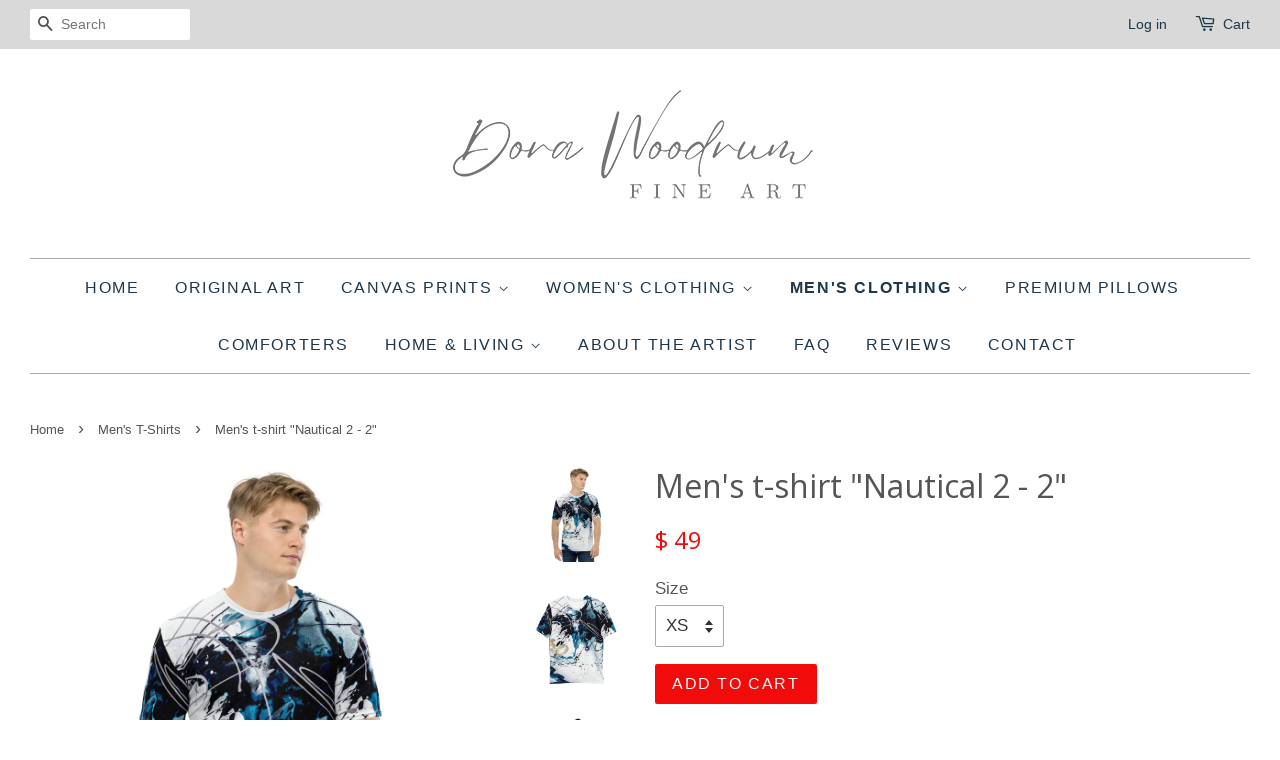

--- FILE ---
content_type: text/html; charset=utf-8
request_url: https://www.nicemodernart.com/collections/mens-t-shirts/products/mens-t-shirt-nautical-2-2
body_size: 18668
content:
<!doctype html>
<!--[if lt IE 7]><html class="no-js lt-ie9 lt-ie8 lt-ie7" lang="en"> <![endif]-->
<!--[if IE 7]><html class="no-js lt-ie9 lt-ie8" lang="en"> <![endif]-->
<!--[if IE 8]><html class="no-js lt-ie9" lang="en"> <![endif]-->
<!--[if IE 9 ]><html class="ie9 no-js"> <![endif]-->
<!--[if (gt IE 9)|!(IE)]><!--> <html class="no-js"> <!--<![endif]-->
<head>

  <!-- Basic page needs ================================================== -->
  <meta charset="utf-8">
  <meta http-equiv="X-UA-Compatible" content="IE=edge,chrome=1">

  

  <!-- Title and description ================================================== -->
  <title>
  Men&#39;s t-shirt &quot;Nautical 2 - 2&quot; &ndash; Dora Woodrum Fine Art
  </title>

  
  <meta name="description" content="Men&#39;s t-shirt &quot;Nautical 2 - 2&quot; It’s the little details that make you stand out from the crowd. With this men’s crew neck t-shirt, that’s easy to do. Go from lounging at home to a day out with friends in style. • 95% polyester, 5% elastane (fabric composition may vary by 1%) • Premium knit mid-weight jersey • Four-way s">
  

  <!-- Social meta ================================================== -->
  

  <meta property="og:type" content="product">
  <meta property="og:title" content="Men&#39;s t-shirt &quot;Nautical 2 - 2&quot;">
  <meta property="og:url" content="https://www.nicemodernart.com/products/mens-t-shirt-nautical-2-2">
  
  <meta property="og:image" content="http://www.nicemodernart.com/cdn/shop/files/all-over-print-mens-crew-neck-t-shirt-white-front-64910dd54cd81_grande.jpg?v=1687227874">
  <meta property="og:image:secure_url" content="https://www.nicemodernart.com/cdn/shop/files/all-over-print-mens-crew-neck-t-shirt-white-front-64910dd54cd81_grande.jpg?v=1687227874">
  
  <meta property="og:image" content="http://www.nicemodernart.com/cdn/shop/files/all-over-print-mens-crew-neck-t-shirt-white-front-64910dd54f7e3_grande.jpg?v=1687227875">
  <meta property="og:image:secure_url" content="https://www.nicemodernart.com/cdn/shop/files/all-over-print-mens-crew-neck-t-shirt-white-front-64910dd54f7e3_grande.jpg?v=1687227875">
  
  <meta property="og:image" content="http://www.nicemodernart.com/cdn/shop/files/all-over-print-mens-crew-neck-t-shirt-white-front-64910dd54f8c3_grande.jpg?v=1687227877">
  <meta property="og:image:secure_url" content="https://www.nicemodernart.com/cdn/shop/files/all-over-print-mens-crew-neck-t-shirt-white-front-64910dd54f8c3_grande.jpg?v=1687227877">
  
  <meta property="og:price:amount" content="49">
  <meta property="og:price:currency" content="USD">


  <meta property="og:description" content="Men&#39;s t-shirt &quot;Nautical 2 - 2&quot; It’s the little details that make you stand out from the crowd. With this men’s crew neck t-shirt, that’s easy to do. Go from lounging at home to a day out with friends in style. • 95% polyester, 5% elastane (fabric composition may vary by 1%) • Premium knit mid-weight jersey • Four-way s">

<meta property="og:site_name" content="Dora Woodrum Fine Art">



<meta name="twitter:card" content="summary">




  <meta name="twitter:title" content="Men&#39;s t-shirt &quot;Nautical 2 - 2&quot;">
  <meta name="twitter:description" content="Men&#39;s t-shirt &quot;Nautical 2 - 2&quot; It’s the little details that make you stand out from the crowd. With this men’s crew neck t-shirt, that’s easy to do. Go from lounging at home to a day out with friends in style. • 95% polyester, 5% elastane (fabric composition may vary">
  <meta name="twitter:image" content="https://www.nicemodernart.com/cdn/shop/files/all-over-print-mens-crew-neck-t-shirt-white-front-64910dd54cd81_medium.jpg?v=1687227874">
  <meta name="twitter:image:width" content="240">
  <meta name="twitter:image:height" content="240">



  <!-- Helpers ================================================== -->
  <link rel="canonical" href="https://www.nicemodernart.com/products/mens-t-shirt-nautical-2-2">
  <meta name="viewport" content="width=device-width,initial-scale=1">
  <meta name="theme-color" content="#f20b0b">

  <!-- CSS ================================================== -->
  <link href="//www.nicemodernart.com/cdn/shop/t/33/assets/timber.scss.css?v=148728684153476668231727757547" rel="stylesheet" type="text/css" media="all" />
  <link href="//www.nicemodernart.com/cdn/shop/t/33/assets/theme.scss.css?v=14161316722746535841727757548" rel="stylesheet" type="text/css" media="all" />

  

  
    
    
    <link href="//fonts.googleapis.com/css?family=Open+Sans:400" rel="stylesheet" type="text/css" media="all" />
  




  <!-- Header hook for plugins ================================================== -->
  <script>window.performance && window.performance.mark && window.performance.mark('shopify.content_for_header.start');</script><meta name="facebook-domain-verification" content="moztpz9bkcexbt2eva30jf88dz4vbv">
<meta name="facebook-domain-verification" content="moztpz9bkcexbt2eva30jf88dz4vbv">
<meta name="facebook-domain-verification" content="j4zqcwz6u39hkdti50wzeoona7k836">
<meta name="google-site-verification" content="9__FQOgNUV9MttsMUQp_lXur7au0JvAA7h_pk6mL3f4">
<meta id="shopify-digital-wallet" name="shopify-digital-wallet" content="/9424508/digital_wallets/dialog">
<meta name="shopify-checkout-api-token" content="c2624ea03313eb2220cd33b9234cedfa">
<link rel="alternate" type="application/json+oembed" href="https://www.nicemodernart.com/products/mens-t-shirt-nautical-2-2.oembed">
<script async="async" src="/checkouts/internal/preloads.js?locale=en-US"></script>
<link rel="preconnect" href="https://shop.app" crossorigin="anonymous">
<script async="async" src="https://shop.app/checkouts/internal/preloads.js?locale=en-US&shop_id=9424508" crossorigin="anonymous"></script>
<script id="apple-pay-shop-capabilities" type="application/json">{"shopId":9424508,"countryCode":"US","currencyCode":"USD","merchantCapabilities":["supports3DS"],"merchantId":"gid:\/\/shopify\/Shop\/9424508","merchantName":"Dora Woodrum Fine Art","requiredBillingContactFields":["postalAddress","email","phone"],"requiredShippingContactFields":["postalAddress","email","phone"],"shippingType":"shipping","supportedNetworks":["visa","masterCard","amex","discover","elo","jcb"],"total":{"type":"pending","label":"Dora Woodrum Fine Art","amount":"1.00"},"shopifyPaymentsEnabled":true,"supportsSubscriptions":true}</script>
<script id="shopify-features" type="application/json">{"accessToken":"c2624ea03313eb2220cd33b9234cedfa","betas":["rich-media-storefront-analytics"],"domain":"www.nicemodernart.com","predictiveSearch":true,"shopId":9424508,"locale":"en"}</script>
<script>var Shopify = Shopify || {};
Shopify.shop = "dora-woodrum-fine-art.myshopify.com";
Shopify.locale = "en";
Shopify.currency = {"active":"USD","rate":"1.0"};
Shopify.country = "US";
Shopify.theme = {"name":"Min theme -Lined Up - Rows Spaced Out","id":11102978102,"schema_name":null,"schema_version":null,"theme_store_id":380,"role":"main"};
Shopify.theme.handle = "null";
Shopify.theme.style = {"id":null,"handle":null};
Shopify.cdnHost = "www.nicemodernart.com/cdn";
Shopify.routes = Shopify.routes || {};
Shopify.routes.root = "/";</script>
<script type="module">!function(o){(o.Shopify=o.Shopify||{}).modules=!0}(window);</script>
<script>!function(o){function n(){var o=[];function n(){o.push(Array.prototype.slice.apply(arguments))}return n.q=o,n}var t=o.Shopify=o.Shopify||{};t.loadFeatures=n(),t.autoloadFeatures=n()}(window);</script>
<script>
  window.ShopifyPay = window.ShopifyPay || {};
  window.ShopifyPay.apiHost = "shop.app\/pay";
  window.ShopifyPay.redirectState = null;
</script>
<script id="shop-js-analytics" type="application/json">{"pageType":"product"}</script>
<script defer="defer" async type="module" src="//www.nicemodernart.com/cdn/shopifycloud/shop-js/modules/v2/client.init-shop-cart-sync_BT-GjEfc.en.esm.js"></script>
<script defer="defer" async type="module" src="//www.nicemodernart.com/cdn/shopifycloud/shop-js/modules/v2/chunk.common_D58fp_Oc.esm.js"></script>
<script defer="defer" async type="module" src="//www.nicemodernart.com/cdn/shopifycloud/shop-js/modules/v2/chunk.modal_xMitdFEc.esm.js"></script>
<script type="module">
  await import("//www.nicemodernart.com/cdn/shopifycloud/shop-js/modules/v2/client.init-shop-cart-sync_BT-GjEfc.en.esm.js");
await import("//www.nicemodernart.com/cdn/shopifycloud/shop-js/modules/v2/chunk.common_D58fp_Oc.esm.js");
await import("//www.nicemodernart.com/cdn/shopifycloud/shop-js/modules/v2/chunk.modal_xMitdFEc.esm.js");

  window.Shopify.SignInWithShop?.initShopCartSync?.({"fedCMEnabled":true,"windoidEnabled":true});

</script>
<script>
  window.Shopify = window.Shopify || {};
  if (!window.Shopify.featureAssets) window.Shopify.featureAssets = {};
  window.Shopify.featureAssets['shop-js'] = {"shop-cart-sync":["modules/v2/client.shop-cart-sync_DZOKe7Ll.en.esm.js","modules/v2/chunk.common_D58fp_Oc.esm.js","modules/v2/chunk.modal_xMitdFEc.esm.js"],"init-fed-cm":["modules/v2/client.init-fed-cm_B6oLuCjv.en.esm.js","modules/v2/chunk.common_D58fp_Oc.esm.js","modules/v2/chunk.modal_xMitdFEc.esm.js"],"shop-cash-offers":["modules/v2/client.shop-cash-offers_D2sdYoxE.en.esm.js","modules/v2/chunk.common_D58fp_Oc.esm.js","modules/v2/chunk.modal_xMitdFEc.esm.js"],"shop-login-button":["modules/v2/client.shop-login-button_QeVjl5Y3.en.esm.js","modules/v2/chunk.common_D58fp_Oc.esm.js","modules/v2/chunk.modal_xMitdFEc.esm.js"],"pay-button":["modules/v2/client.pay-button_DXTOsIq6.en.esm.js","modules/v2/chunk.common_D58fp_Oc.esm.js","modules/v2/chunk.modal_xMitdFEc.esm.js"],"shop-button":["modules/v2/client.shop-button_DQZHx9pm.en.esm.js","modules/v2/chunk.common_D58fp_Oc.esm.js","modules/v2/chunk.modal_xMitdFEc.esm.js"],"avatar":["modules/v2/client.avatar_BTnouDA3.en.esm.js"],"init-windoid":["modules/v2/client.init-windoid_CR1B-cfM.en.esm.js","modules/v2/chunk.common_D58fp_Oc.esm.js","modules/v2/chunk.modal_xMitdFEc.esm.js"],"init-shop-for-new-customer-accounts":["modules/v2/client.init-shop-for-new-customer-accounts_C_vY_xzh.en.esm.js","modules/v2/client.shop-login-button_QeVjl5Y3.en.esm.js","modules/v2/chunk.common_D58fp_Oc.esm.js","modules/v2/chunk.modal_xMitdFEc.esm.js"],"init-shop-email-lookup-coordinator":["modules/v2/client.init-shop-email-lookup-coordinator_BI7n9ZSv.en.esm.js","modules/v2/chunk.common_D58fp_Oc.esm.js","modules/v2/chunk.modal_xMitdFEc.esm.js"],"init-shop-cart-sync":["modules/v2/client.init-shop-cart-sync_BT-GjEfc.en.esm.js","modules/v2/chunk.common_D58fp_Oc.esm.js","modules/v2/chunk.modal_xMitdFEc.esm.js"],"shop-toast-manager":["modules/v2/client.shop-toast-manager_DiYdP3xc.en.esm.js","modules/v2/chunk.common_D58fp_Oc.esm.js","modules/v2/chunk.modal_xMitdFEc.esm.js"],"init-customer-accounts":["modules/v2/client.init-customer-accounts_D9ZNqS-Q.en.esm.js","modules/v2/client.shop-login-button_QeVjl5Y3.en.esm.js","modules/v2/chunk.common_D58fp_Oc.esm.js","modules/v2/chunk.modal_xMitdFEc.esm.js"],"init-customer-accounts-sign-up":["modules/v2/client.init-customer-accounts-sign-up_iGw4briv.en.esm.js","modules/v2/client.shop-login-button_QeVjl5Y3.en.esm.js","modules/v2/chunk.common_D58fp_Oc.esm.js","modules/v2/chunk.modal_xMitdFEc.esm.js"],"shop-follow-button":["modules/v2/client.shop-follow-button_CqMgW2wH.en.esm.js","modules/v2/chunk.common_D58fp_Oc.esm.js","modules/v2/chunk.modal_xMitdFEc.esm.js"],"checkout-modal":["modules/v2/client.checkout-modal_xHeaAweL.en.esm.js","modules/v2/chunk.common_D58fp_Oc.esm.js","modules/v2/chunk.modal_xMitdFEc.esm.js"],"shop-login":["modules/v2/client.shop-login_D91U-Q7h.en.esm.js","modules/v2/chunk.common_D58fp_Oc.esm.js","modules/v2/chunk.modal_xMitdFEc.esm.js"],"lead-capture":["modules/v2/client.lead-capture_BJmE1dJe.en.esm.js","modules/v2/chunk.common_D58fp_Oc.esm.js","modules/v2/chunk.modal_xMitdFEc.esm.js"],"payment-terms":["modules/v2/client.payment-terms_Ci9AEqFq.en.esm.js","modules/v2/chunk.common_D58fp_Oc.esm.js","modules/v2/chunk.modal_xMitdFEc.esm.js"]};
</script>
<script>(function() {
  var isLoaded = false;
  function asyncLoad() {
    if (isLoaded) return;
    isLoaded = true;
    var urls = ["\/\/shopify.privy.com\/widget.js?shop=dora-woodrum-fine-art.myshopify.com","https:\/\/media.getmason.io\/api\/modemagic\/loader600f1ef197241dd8853ad2a095acdf97.js?shop=dora-woodrum-fine-art.myshopify.com","\/\/cdn.shopify.com\/proxy\/698b910f3937092218829374e9bd10e930f79de27dc9be3a0f9f99d92e051d88\/static.cdn.printful.com\/static\/js\/external\/shopify-product-customizer.js?v=0.28\u0026shop=dora-woodrum-fine-art.myshopify.com\u0026sp-cache-control=cHVibGljLCBtYXgtYWdlPTkwMA"];
    for (var i = 0; i < urls.length; i++) {
      var s = document.createElement('script');
      s.type = 'text/javascript';
      s.async = true;
      s.src = urls[i];
      var x = document.getElementsByTagName('script')[0];
      x.parentNode.insertBefore(s, x);
    }
  };
  if(window.attachEvent) {
    window.attachEvent('onload', asyncLoad);
  } else {
    window.addEventListener('load', asyncLoad, false);
  }
})();</script>
<script id="__st">var __st={"a":9424508,"offset":-18000,"reqid":"496c512f-c010-4326-a926-8e69de677525-1769322302","pageurl":"www.nicemodernart.com\/collections\/mens-t-shirts\/products\/mens-t-shirt-nautical-2-2","u":"4d396c217f44","p":"product","rtyp":"product","rid":8067948478677};</script>
<script>window.ShopifyPaypalV4VisibilityTracking = true;</script>
<script id="captcha-bootstrap">!function(){'use strict';const t='contact',e='account',n='new_comment',o=[[t,t],['blogs',n],['comments',n],[t,'customer']],c=[[e,'customer_login'],[e,'guest_login'],[e,'recover_customer_password'],[e,'create_customer']],r=t=>t.map((([t,e])=>`form[action*='/${t}']:not([data-nocaptcha='true']) input[name='form_type'][value='${e}']`)).join(','),a=t=>()=>t?[...document.querySelectorAll(t)].map((t=>t.form)):[];function s(){const t=[...o],e=r(t);return a(e)}const i='password',u='form_key',d=['recaptcha-v3-token','g-recaptcha-response','h-captcha-response',i],f=()=>{try{return window.sessionStorage}catch{return}},m='__shopify_v',_=t=>t.elements[u];function p(t,e,n=!1){try{const o=window.sessionStorage,c=JSON.parse(o.getItem(e)),{data:r}=function(t){const{data:e,action:n}=t;return t[m]||n?{data:e,action:n}:{data:t,action:n}}(c);for(const[e,n]of Object.entries(r))t.elements[e]&&(t.elements[e].value=n);n&&o.removeItem(e)}catch(o){console.error('form repopulation failed',{error:o})}}const l='form_type',E='cptcha';function T(t){t.dataset[E]=!0}const w=window,h=w.document,L='Shopify',v='ce_forms',y='captcha';let A=!1;((t,e)=>{const n=(g='f06e6c50-85a8-45c8-87d0-21a2b65856fe',I='https://cdn.shopify.com/shopifycloud/storefront-forms-hcaptcha/ce_storefront_forms_captcha_hcaptcha.v1.5.2.iife.js',D={infoText:'Protected by hCaptcha',privacyText:'Privacy',termsText:'Terms'},(t,e,n)=>{const o=w[L][v],c=o.bindForm;if(c)return c(t,g,e,D).then(n);var r;o.q.push([[t,g,e,D],n]),r=I,A||(h.body.append(Object.assign(h.createElement('script'),{id:'captcha-provider',async:!0,src:r})),A=!0)});var g,I,D;w[L]=w[L]||{},w[L][v]=w[L][v]||{},w[L][v].q=[],w[L][y]=w[L][y]||{},w[L][y].protect=function(t,e){n(t,void 0,e),T(t)},Object.freeze(w[L][y]),function(t,e,n,w,h,L){const[v,y,A,g]=function(t,e,n){const i=e?o:[],u=t?c:[],d=[...i,...u],f=r(d),m=r(i),_=r(d.filter((([t,e])=>n.includes(e))));return[a(f),a(m),a(_),s()]}(w,h,L),I=t=>{const e=t.target;return e instanceof HTMLFormElement?e:e&&e.form},D=t=>v().includes(t);t.addEventListener('submit',(t=>{const e=I(t);if(!e)return;const n=D(e)&&!e.dataset.hcaptchaBound&&!e.dataset.recaptchaBound,o=_(e),c=g().includes(e)&&(!o||!o.value);(n||c)&&t.preventDefault(),c&&!n&&(function(t){try{if(!f())return;!function(t){const e=f();if(!e)return;const n=_(t);if(!n)return;const o=n.value;o&&e.removeItem(o)}(t);const e=Array.from(Array(32),(()=>Math.random().toString(36)[2])).join('');!function(t,e){_(t)||t.append(Object.assign(document.createElement('input'),{type:'hidden',name:u})),t.elements[u].value=e}(t,e),function(t,e){const n=f();if(!n)return;const o=[...t.querySelectorAll(`input[type='${i}']`)].map((({name:t})=>t)),c=[...d,...o],r={};for(const[a,s]of new FormData(t).entries())c.includes(a)||(r[a]=s);n.setItem(e,JSON.stringify({[m]:1,action:t.action,data:r}))}(t,e)}catch(e){console.error('failed to persist form',e)}}(e),e.submit())}));const S=(t,e)=>{t&&!t.dataset[E]&&(n(t,e.some((e=>e===t))),T(t))};for(const o of['focusin','change'])t.addEventListener(o,(t=>{const e=I(t);D(e)&&S(e,y())}));const B=e.get('form_key'),M=e.get(l),P=B&&M;t.addEventListener('DOMContentLoaded',(()=>{const t=y();if(P)for(const e of t)e.elements[l].value===M&&p(e,B);[...new Set([...A(),...v().filter((t=>'true'===t.dataset.shopifyCaptcha))])].forEach((e=>S(e,t)))}))}(h,new URLSearchParams(w.location.search),n,t,e,['guest_login'])})(!0,!0)}();</script>
<script integrity="sha256-4kQ18oKyAcykRKYeNunJcIwy7WH5gtpwJnB7kiuLZ1E=" data-source-attribution="shopify.loadfeatures" defer="defer" src="//www.nicemodernart.com/cdn/shopifycloud/storefront/assets/storefront/load_feature-a0a9edcb.js" crossorigin="anonymous"></script>
<script crossorigin="anonymous" defer="defer" src="//www.nicemodernart.com/cdn/shopifycloud/storefront/assets/shopify_pay/storefront-65b4c6d7.js?v=20250812"></script>
<script data-source-attribution="shopify.dynamic_checkout.dynamic.init">var Shopify=Shopify||{};Shopify.PaymentButton=Shopify.PaymentButton||{isStorefrontPortableWallets:!0,init:function(){window.Shopify.PaymentButton.init=function(){};var t=document.createElement("script");t.src="https://www.nicemodernart.com/cdn/shopifycloud/portable-wallets/latest/portable-wallets.en.js",t.type="module",document.head.appendChild(t)}};
</script>
<script data-source-attribution="shopify.dynamic_checkout.buyer_consent">
  function portableWalletsHideBuyerConsent(e){var t=document.getElementById("shopify-buyer-consent"),n=document.getElementById("shopify-subscription-policy-button");t&&n&&(t.classList.add("hidden"),t.setAttribute("aria-hidden","true"),n.removeEventListener("click",e))}function portableWalletsShowBuyerConsent(e){var t=document.getElementById("shopify-buyer-consent"),n=document.getElementById("shopify-subscription-policy-button");t&&n&&(t.classList.remove("hidden"),t.removeAttribute("aria-hidden"),n.addEventListener("click",e))}window.Shopify?.PaymentButton&&(window.Shopify.PaymentButton.hideBuyerConsent=portableWalletsHideBuyerConsent,window.Shopify.PaymentButton.showBuyerConsent=portableWalletsShowBuyerConsent);
</script>
<script data-source-attribution="shopify.dynamic_checkout.cart.bootstrap">document.addEventListener("DOMContentLoaded",(function(){function t(){return document.querySelector("shopify-accelerated-checkout-cart, shopify-accelerated-checkout")}if(t())Shopify.PaymentButton.init();else{new MutationObserver((function(e,n){t()&&(Shopify.PaymentButton.init(),n.disconnect())})).observe(document.body,{childList:!0,subtree:!0})}}));
</script>
<link id="shopify-accelerated-checkout-styles" rel="stylesheet" media="screen" href="https://www.nicemodernart.com/cdn/shopifycloud/portable-wallets/latest/accelerated-checkout-backwards-compat.css" crossorigin="anonymous">
<style id="shopify-accelerated-checkout-cart">
        #shopify-buyer-consent {
  margin-top: 1em;
  display: inline-block;
  width: 100%;
}

#shopify-buyer-consent.hidden {
  display: none;
}

#shopify-subscription-policy-button {
  background: none;
  border: none;
  padding: 0;
  text-decoration: underline;
  font-size: inherit;
  cursor: pointer;
}

#shopify-subscription-policy-button::before {
  box-shadow: none;
}

      </style>

<script>window.performance && window.performance.mark && window.performance.mark('shopify.content_for_header.end');</script>

  

<!--[if lt IE 9]>
<script src="//cdnjs.cloudflare.com/ajax/libs/html5shiv/3.7.2/html5shiv.min.js" type="text/javascript"></script>
<script src="//www.nicemodernart.com/cdn/shop/t/33/assets/respond.min.js?v=52248677837542619231518221363" type="text/javascript"></script>
<link href="//www.nicemodernart.com/cdn/shop/t/33/assets/respond-proxy.html" id="respond-proxy" rel="respond-proxy" />
<link href="//www.nicemodernart.com/search?q=b40294be7534fe32c1b24194d45e5af7" id="respond-redirect" rel="respond-redirect" />
<script src="//www.nicemodernart.com/search?q=b40294be7534fe32c1b24194d45e5af7" type="text/javascript"></script>
<![endif]-->



  <script src="//ajax.googleapis.com/ajax/libs/jquery/1.11.0/jquery.min.js" type="text/javascript"></script>
  <script src="//www.nicemodernart.com/cdn/shop/t/33/assets/modernizr.min.js?v=26620055551102246001518221363" type="text/javascript"></script>

  
  




                  <script>
              if (typeof BSS_PL == 'undefined') {
                  var BSS_PL = {};
              }
              var bssPlApiServer = "https://product-labels-pro.bsscommerce.com";
              BSS_PL.customerTags = 'null';
              BSS_PL.configData = [];
              BSS_PL.storeId = 21310;
              BSS_PL.currentPlan = "false";
              BSS_PL.storeIdCustomOld = "10678";
              BSS_PL.storeIdOldWIthPriority = "12200";
              BSS_PL.apiServerProduction = "https://product-labels-pro.bsscommerce.com";
              
              </script>
          <style>
.homepage-slideshow .slick-slide .bss_pl_img {
    visibility: hidden !important;
}
</style>
                    <script src="https://cdn.shopify.com/extensions/019b8d54-2388-79d8-becc-d32a3afe2c7a/omnisend-50/assets/omnisend-in-shop.js" type="text/javascript" defer="defer"></script>
<link href="https://monorail-edge.shopifysvc.com" rel="dns-prefetch">
<script>(function(){if ("sendBeacon" in navigator && "performance" in window) {try {var session_token_from_headers = performance.getEntriesByType('navigation')[0].serverTiming.find(x => x.name == '_s').description;} catch {var session_token_from_headers = undefined;}var session_cookie_matches = document.cookie.match(/_shopify_s=([^;]*)/);var session_token_from_cookie = session_cookie_matches && session_cookie_matches.length === 2 ? session_cookie_matches[1] : "";var session_token = session_token_from_headers || session_token_from_cookie || "";function handle_abandonment_event(e) {var entries = performance.getEntries().filter(function(entry) {return /monorail-edge.shopifysvc.com/.test(entry.name);});if (!window.abandonment_tracked && entries.length === 0) {window.abandonment_tracked = true;var currentMs = Date.now();var navigation_start = performance.timing.navigationStart;var payload = {shop_id: 9424508,url: window.location.href,navigation_start,duration: currentMs - navigation_start,session_token,page_type: "product"};window.navigator.sendBeacon("https://monorail-edge.shopifysvc.com/v1/produce", JSON.stringify({schema_id: "online_store_buyer_site_abandonment/1.1",payload: payload,metadata: {event_created_at_ms: currentMs,event_sent_at_ms: currentMs}}));}}window.addEventListener('pagehide', handle_abandonment_event);}}());</script>
<script id="web-pixels-manager-setup">(function e(e,d,r,n,o){if(void 0===o&&(o={}),!Boolean(null===(a=null===(i=window.Shopify)||void 0===i?void 0:i.analytics)||void 0===a?void 0:a.replayQueue)){var i,a;window.Shopify=window.Shopify||{};var t=window.Shopify;t.analytics=t.analytics||{};var s=t.analytics;s.replayQueue=[],s.publish=function(e,d,r){return s.replayQueue.push([e,d,r]),!0};try{self.performance.mark("wpm:start")}catch(e){}var l=function(){var e={modern:/Edge?\/(1{2}[4-9]|1[2-9]\d|[2-9]\d{2}|\d{4,})\.\d+(\.\d+|)|Firefox\/(1{2}[4-9]|1[2-9]\d|[2-9]\d{2}|\d{4,})\.\d+(\.\d+|)|Chrom(ium|e)\/(9{2}|\d{3,})\.\d+(\.\d+|)|(Maci|X1{2}).+ Version\/(15\.\d+|(1[6-9]|[2-9]\d|\d{3,})\.\d+)([,.]\d+|)( \(\w+\)|)( Mobile\/\w+|) Safari\/|Chrome.+OPR\/(9{2}|\d{3,})\.\d+\.\d+|(CPU[ +]OS|iPhone[ +]OS|CPU[ +]iPhone|CPU IPhone OS|CPU iPad OS)[ +]+(15[._]\d+|(1[6-9]|[2-9]\d|\d{3,})[._]\d+)([._]\d+|)|Android:?[ /-](13[3-9]|1[4-9]\d|[2-9]\d{2}|\d{4,})(\.\d+|)(\.\d+|)|Android.+Firefox\/(13[5-9]|1[4-9]\d|[2-9]\d{2}|\d{4,})\.\d+(\.\d+|)|Android.+Chrom(ium|e)\/(13[3-9]|1[4-9]\d|[2-9]\d{2}|\d{4,})\.\d+(\.\d+|)|SamsungBrowser\/([2-9]\d|\d{3,})\.\d+/,legacy:/Edge?\/(1[6-9]|[2-9]\d|\d{3,})\.\d+(\.\d+|)|Firefox\/(5[4-9]|[6-9]\d|\d{3,})\.\d+(\.\d+|)|Chrom(ium|e)\/(5[1-9]|[6-9]\d|\d{3,})\.\d+(\.\d+|)([\d.]+$|.*Safari\/(?![\d.]+ Edge\/[\d.]+$))|(Maci|X1{2}).+ Version\/(10\.\d+|(1[1-9]|[2-9]\d|\d{3,})\.\d+)([,.]\d+|)( \(\w+\)|)( Mobile\/\w+|) Safari\/|Chrome.+OPR\/(3[89]|[4-9]\d|\d{3,})\.\d+\.\d+|(CPU[ +]OS|iPhone[ +]OS|CPU[ +]iPhone|CPU IPhone OS|CPU iPad OS)[ +]+(10[._]\d+|(1[1-9]|[2-9]\d|\d{3,})[._]\d+)([._]\d+|)|Android:?[ /-](13[3-9]|1[4-9]\d|[2-9]\d{2}|\d{4,})(\.\d+|)(\.\d+|)|Mobile Safari.+OPR\/([89]\d|\d{3,})\.\d+\.\d+|Android.+Firefox\/(13[5-9]|1[4-9]\d|[2-9]\d{2}|\d{4,})\.\d+(\.\d+|)|Android.+Chrom(ium|e)\/(13[3-9]|1[4-9]\d|[2-9]\d{2}|\d{4,})\.\d+(\.\d+|)|Android.+(UC? ?Browser|UCWEB|U3)[ /]?(15\.([5-9]|\d{2,})|(1[6-9]|[2-9]\d|\d{3,})\.\d+)\.\d+|SamsungBrowser\/(5\.\d+|([6-9]|\d{2,})\.\d+)|Android.+MQ{2}Browser\/(14(\.(9|\d{2,})|)|(1[5-9]|[2-9]\d|\d{3,})(\.\d+|))(\.\d+|)|K[Aa][Ii]OS\/(3\.\d+|([4-9]|\d{2,})\.\d+)(\.\d+|)/},d=e.modern,r=e.legacy,n=navigator.userAgent;return n.match(d)?"modern":n.match(r)?"legacy":"unknown"}(),u="modern"===l?"modern":"legacy",c=(null!=n?n:{modern:"",legacy:""})[u],f=function(e){return[e.baseUrl,"/wpm","/b",e.hashVersion,"modern"===e.buildTarget?"m":"l",".js"].join("")}({baseUrl:d,hashVersion:r,buildTarget:u}),m=function(e){var d=e.version,r=e.bundleTarget,n=e.surface,o=e.pageUrl,i=e.monorailEndpoint;return{emit:function(e){var a=e.status,t=e.errorMsg,s=(new Date).getTime(),l=JSON.stringify({metadata:{event_sent_at_ms:s},events:[{schema_id:"web_pixels_manager_load/3.1",payload:{version:d,bundle_target:r,page_url:o,status:a,surface:n,error_msg:t},metadata:{event_created_at_ms:s}}]});if(!i)return console&&console.warn&&console.warn("[Web Pixels Manager] No Monorail endpoint provided, skipping logging."),!1;try{return self.navigator.sendBeacon.bind(self.navigator)(i,l)}catch(e){}var u=new XMLHttpRequest;try{return u.open("POST",i,!0),u.setRequestHeader("Content-Type","text/plain"),u.send(l),!0}catch(e){return console&&console.warn&&console.warn("[Web Pixels Manager] Got an unhandled error while logging to Monorail."),!1}}}}({version:r,bundleTarget:l,surface:e.surface,pageUrl:self.location.href,monorailEndpoint:e.monorailEndpoint});try{o.browserTarget=l,function(e){var d=e.src,r=e.async,n=void 0===r||r,o=e.onload,i=e.onerror,a=e.sri,t=e.scriptDataAttributes,s=void 0===t?{}:t,l=document.createElement("script"),u=document.querySelector("head"),c=document.querySelector("body");if(l.async=n,l.src=d,a&&(l.integrity=a,l.crossOrigin="anonymous"),s)for(var f in s)if(Object.prototype.hasOwnProperty.call(s,f))try{l.dataset[f]=s[f]}catch(e){}if(o&&l.addEventListener("load",o),i&&l.addEventListener("error",i),u)u.appendChild(l);else{if(!c)throw new Error("Did not find a head or body element to append the script");c.appendChild(l)}}({src:f,async:!0,onload:function(){if(!function(){var e,d;return Boolean(null===(d=null===(e=window.Shopify)||void 0===e?void 0:e.analytics)||void 0===d?void 0:d.initialized)}()){var d=window.webPixelsManager.init(e)||void 0;if(d){var r=window.Shopify.analytics;r.replayQueue.forEach((function(e){var r=e[0],n=e[1],o=e[2];d.publishCustomEvent(r,n,o)})),r.replayQueue=[],r.publish=d.publishCustomEvent,r.visitor=d.visitor,r.initialized=!0}}},onerror:function(){return m.emit({status:"failed",errorMsg:"".concat(f," has failed to load")})},sri:function(e){var d=/^sha384-[A-Za-z0-9+/=]+$/;return"string"==typeof e&&d.test(e)}(c)?c:"",scriptDataAttributes:o}),m.emit({status:"loading"})}catch(e){m.emit({status:"failed",errorMsg:(null==e?void 0:e.message)||"Unknown error"})}}})({shopId: 9424508,storefrontBaseUrl: "https://www.nicemodernart.com",extensionsBaseUrl: "https://extensions.shopifycdn.com/cdn/shopifycloud/web-pixels-manager",monorailEndpoint: "https://monorail-edge.shopifysvc.com/unstable/produce_batch",surface: "storefront-renderer",enabledBetaFlags: ["2dca8a86"],webPixelsConfigList: [{"id":"508690645","configuration":"{\"config\":\"{\\\"pixel_id\\\":\\\"GT-MB8CZTD\\\",\\\"target_country\\\":\\\"US\\\",\\\"gtag_events\\\":[{\\\"type\\\":\\\"purchase\\\",\\\"action_label\\\":\\\"MC-FYGHEEJR7K\\\"},{\\\"type\\\":\\\"page_view\\\",\\\"action_label\\\":\\\"MC-FYGHEEJR7K\\\"},{\\\"type\\\":\\\"view_item\\\",\\\"action_label\\\":\\\"MC-FYGHEEJR7K\\\"}],\\\"enable_monitoring_mode\\\":false}\"}","eventPayloadVersion":"v1","runtimeContext":"OPEN","scriptVersion":"b2a88bafab3e21179ed38636efcd8a93","type":"APP","apiClientId":1780363,"privacyPurposes":[],"dataSharingAdjustments":{"protectedCustomerApprovalScopes":["read_customer_address","read_customer_email","read_customer_name","read_customer_personal_data","read_customer_phone"]}},{"id":"232358101","configuration":"{\"pixel_id\":\"4394396557249500\",\"pixel_type\":\"facebook_pixel\",\"metaapp_system_user_token\":\"-\"}","eventPayloadVersion":"v1","runtimeContext":"OPEN","scriptVersion":"ca16bc87fe92b6042fbaa3acc2fbdaa6","type":"APP","apiClientId":2329312,"privacyPurposes":["ANALYTICS","MARKETING","SALE_OF_DATA"],"dataSharingAdjustments":{"protectedCustomerApprovalScopes":["read_customer_address","read_customer_email","read_customer_name","read_customer_personal_data","read_customer_phone"]}},{"id":"106922197","configuration":"{\"apiURL\":\"https:\/\/api.omnisend.com\",\"appURL\":\"https:\/\/app.omnisend.com\",\"brandID\":\"5cec2bef8653ed3ed5350227\",\"trackingURL\":\"https:\/\/wt.omnisendlink.com\"}","eventPayloadVersion":"v1","runtimeContext":"STRICT","scriptVersion":"aa9feb15e63a302383aa48b053211bbb","type":"APP","apiClientId":186001,"privacyPurposes":["ANALYTICS","MARKETING","SALE_OF_DATA"],"dataSharingAdjustments":{"protectedCustomerApprovalScopes":["read_customer_address","read_customer_email","read_customer_name","read_customer_personal_data","read_customer_phone"]}},{"id":"70156501","configuration":"{\"tagID\":\"2612490141902\"}","eventPayloadVersion":"v1","runtimeContext":"STRICT","scriptVersion":"18031546ee651571ed29edbe71a3550b","type":"APP","apiClientId":3009811,"privacyPurposes":["ANALYTICS","MARKETING","SALE_OF_DATA"],"dataSharingAdjustments":{"protectedCustomerApprovalScopes":["read_customer_address","read_customer_email","read_customer_name","read_customer_personal_data","read_customer_phone"]}},{"id":"shopify-app-pixel","configuration":"{}","eventPayloadVersion":"v1","runtimeContext":"STRICT","scriptVersion":"0450","apiClientId":"shopify-pixel","type":"APP","privacyPurposes":["ANALYTICS","MARKETING"]},{"id":"shopify-custom-pixel","eventPayloadVersion":"v1","runtimeContext":"LAX","scriptVersion":"0450","apiClientId":"shopify-pixel","type":"CUSTOM","privacyPurposes":["ANALYTICS","MARKETING"]}],isMerchantRequest: false,initData: {"shop":{"name":"Dora Woodrum Fine Art","paymentSettings":{"currencyCode":"USD"},"myshopifyDomain":"dora-woodrum-fine-art.myshopify.com","countryCode":"US","storefrontUrl":"https:\/\/www.nicemodernart.com"},"customer":null,"cart":null,"checkout":null,"productVariants":[{"price":{"amount":49.0,"currencyCode":"USD"},"product":{"title":"Men's t-shirt \"Nautical 2 - 2\"","vendor":"Dora Woodrum Fine Art","id":"8067948478677","untranslatedTitle":"Men's t-shirt \"Nautical 2 - 2\"","url":"\/products\/mens-t-shirt-nautical-2-2","type":""},"id":"44242614452437","image":{"src":"\/\/www.nicemodernart.com\/cdn\/shop\/files\/all-over-print-mens-crew-neck-t-shirt-white-front-64910dd54cd81.jpg?v=1687227874"},"sku":"9351030_8850","title":"XS","untranslatedTitle":"XS"},{"price":{"amount":49.0,"currencyCode":"USD"},"product":{"title":"Men's t-shirt \"Nautical 2 - 2\"","vendor":"Dora Woodrum Fine Art","id":"8067948478677","untranslatedTitle":"Men's t-shirt \"Nautical 2 - 2\"","url":"\/products\/mens-t-shirt-nautical-2-2","type":""},"id":"44242614485205","image":{"src":"\/\/www.nicemodernart.com\/cdn\/shop\/files\/all-over-print-mens-crew-neck-t-shirt-white-front-64910dd54cd81.jpg?v=1687227874"},"sku":"9351030_8851","title":"S","untranslatedTitle":"S"},{"price":{"amount":49.0,"currencyCode":"USD"},"product":{"title":"Men's t-shirt \"Nautical 2 - 2\"","vendor":"Dora Woodrum Fine Art","id":"8067948478677","untranslatedTitle":"Men's t-shirt \"Nautical 2 - 2\"","url":"\/products\/mens-t-shirt-nautical-2-2","type":""},"id":"44242614517973","image":{"src":"\/\/www.nicemodernart.com\/cdn\/shop\/files\/all-over-print-mens-crew-neck-t-shirt-white-front-64910dd54cd81.jpg?v=1687227874"},"sku":"9351030_8852","title":"M","untranslatedTitle":"M"},{"price":{"amount":49.0,"currencyCode":"USD"},"product":{"title":"Men's t-shirt \"Nautical 2 - 2\"","vendor":"Dora Woodrum Fine Art","id":"8067948478677","untranslatedTitle":"Men's t-shirt \"Nautical 2 - 2\"","url":"\/products\/mens-t-shirt-nautical-2-2","type":""},"id":"44242614550741","image":{"src":"\/\/www.nicemodernart.com\/cdn\/shop\/files\/all-over-print-mens-crew-neck-t-shirt-white-front-64910dd54cd81.jpg?v=1687227874"},"sku":"9351030_8853","title":"L","untranslatedTitle":"L"},{"price":{"amount":49.0,"currencyCode":"USD"},"product":{"title":"Men's t-shirt \"Nautical 2 - 2\"","vendor":"Dora Woodrum Fine Art","id":"8067948478677","untranslatedTitle":"Men's t-shirt \"Nautical 2 - 2\"","url":"\/products\/mens-t-shirt-nautical-2-2","type":""},"id":"44242614583509","image":{"src":"\/\/www.nicemodernart.com\/cdn\/shop\/files\/all-over-print-mens-crew-neck-t-shirt-white-front-64910dd54cd81.jpg?v=1687227874"},"sku":"9351030_8854","title":"XL","untranslatedTitle":"XL"},{"price":{"amount":51.5,"currencyCode":"USD"},"product":{"title":"Men's t-shirt \"Nautical 2 - 2\"","vendor":"Dora Woodrum Fine Art","id":"8067948478677","untranslatedTitle":"Men's t-shirt \"Nautical 2 - 2\"","url":"\/products\/mens-t-shirt-nautical-2-2","type":""},"id":"44242614616277","image":{"src":"\/\/www.nicemodernart.com\/cdn\/shop\/files\/all-over-print-mens-crew-neck-t-shirt-white-front-64910dd54cd81.jpg?v=1687227874"},"sku":"9351030_8855","title":"2XL","untranslatedTitle":"2XL"}],"purchasingCompany":null},},"https://www.nicemodernart.com/cdn","fcfee988w5aeb613cpc8e4bc33m6693e112",{"modern":"","legacy":""},{"shopId":"9424508","storefrontBaseUrl":"https:\/\/www.nicemodernart.com","extensionBaseUrl":"https:\/\/extensions.shopifycdn.com\/cdn\/shopifycloud\/web-pixels-manager","surface":"storefront-renderer","enabledBetaFlags":"[\"2dca8a86\"]","isMerchantRequest":"false","hashVersion":"fcfee988w5aeb613cpc8e4bc33m6693e112","publish":"custom","events":"[[\"page_viewed\",{}],[\"product_viewed\",{\"productVariant\":{\"price\":{\"amount\":49.0,\"currencyCode\":\"USD\"},\"product\":{\"title\":\"Men's t-shirt \\\"Nautical 2 - 2\\\"\",\"vendor\":\"Dora Woodrum Fine Art\",\"id\":\"8067948478677\",\"untranslatedTitle\":\"Men's t-shirt \\\"Nautical 2 - 2\\\"\",\"url\":\"\/products\/mens-t-shirt-nautical-2-2\",\"type\":\"\"},\"id\":\"44242614452437\",\"image\":{\"src\":\"\/\/www.nicemodernart.com\/cdn\/shop\/files\/all-over-print-mens-crew-neck-t-shirt-white-front-64910dd54cd81.jpg?v=1687227874\"},\"sku\":\"9351030_8850\",\"title\":\"XS\",\"untranslatedTitle\":\"XS\"}}]]"});</script><script>
  window.ShopifyAnalytics = window.ShopifyAnalytics || {};
  window.ShopifyAnalytics.meta = window.ShopifyAnalytics.meta || {};
  window.ShopifyAnalytics.meta.currency = 'USD';
  var meta = {"product":{"id":8067948478677,"gid":"gid:\/\/shopify\/Product\/8067948478677","vendor":"Dora Woodrum Fine Art","type":"","handle":"mens-t-shirt-nautical-2-2","variants":[{"id":44242614452437,"price":4900,"name":"Men's t-shirt \"Nautical 2 - 2\" - XS","public_title":"XS","sku":"9351030_8850"},{"id":44242614485205,"price":4900,"name":"Men's t-shirt \"Nautical 2 - 2\" - S","public_title":"S","sku":"9351030_8851"},{"id":44242614517973,"price":4900,"name":"Men's t-shirt \"Nautical 2 - 2\" - M","public_title":"M","sku":"9351030_8852"},{"id":44242614550741,"price":4900,"name":"Men's t-shirt \"Nautical 2 - 2\" - L","public_title":"L","sku":"9351030_8853"},{"id":44242614583509,"price":4900,"name":"Men's t-shirt \"Nautical 2 - 2\" - XL","public_title":"XL","sku":"9351030_8854"},{"id":44242614616277,"price":5150,"name":"Men's t-shirt \"Nautical 2 - 2\" - 2XL","public_title":"2XL","sku":"9351030_8855"}],"remote":false},"page":{"pageType":"product","resourceType":"product","resourceId":8067948478677,"requestId":"496c512f-c010-4326-a926-8e69de677525-1769322302"}};
  for (var attr in meta) {
    window.ShopifyAnalytics.meta[attr] = meta[attr];
  }
</script>
<script class="analytics">
  (function () {
    var customDocumentWrite = function(content) {
      var jquery = null;

      if (window.jQuery) {
        jquery = window.jQuery;
      } else if (window.Checkout && window.Checkout.$) {
        jquery = window.Checkout.$;
      }

      if (jquery) {
        jquery('body').append(content);
      }
    };

    var hasLoggedConversion = function(token) {
      if (token) {
        return document.cookie.indexOf('loggedConversion=' + token) !== -1;
      }
      return false;
    }

    var setCookieIfConversion = function(token) {
      if (token) {
        var twoMonthsFromNow = new Date(Date.now());
        twoMonthsFromNow.setMonth(twoMonthsFromNow.getMonth() + 2);

        document.cookie = 'loggedConversion=' + token + '; expires=' + twoMonthsFromNow;
      }
    }

    var trekkie = window.ShopifyAnalytics.lib = window.trekkie = window.trekkie || [];
    if (trekkie.integrations) {
      return;
    }
    trekkie.methods = [
      'identify',
      'page',
      'ready',
      'track',
      'trackForm',
      'trackLink'
    ];
    trekkie.factory = function(method) {
      return function() {
        var args = Array.prototype.slice.call(arguments);
        args.unshift(method);
        trekkie.push(args);
        return trekkie;
      };
    };
    for (var i = 0; i < trekkie.methods.length; i++) {
      var key = trekkie.methods[i];
      trekkie[key] = trekkie.factory(key);
    }
    trekkie.load = function(config) {
      trekkie.config = config || {};
      trekkie.config.initialDocumentCookie = document.cookie;
      var first = document.getElementsByTagName('script')[0];
      var script = document.createElement('script');
      script.type = 'text/javascript';
      script.onerror = function(e) {
        var scriptFallback = document.createElement('script');
        scriptFallback.type = 'text/javascript';
        scriptFallback.onerror = function(error) {
                var Monorail = {
      produce: function produce(monorailDomain, schemaId, payload) {
        var currentMs = new Date().getTime();
        var event = {
          schema_id: schemaId,
          payload: payload,
          metadata: {
            event_created_at_ms: currentMs,
            event_sent_at_ms: currentMs
          }
        };
        return Monorail.sendRequest("https://" + monorailDomain + "/v1/produce", JSON.stringify(event));
      },
      sendRequest: function sendRequest(endpointUrl, payload) {
        // Try the sendBeacon API
        if (window && window.navigator && typeof window.navigator.sendBeacon === 'function' && typeof window.Blob === 'function' && !Monorail.isIos12()) {
          var blobData = new window.Blob([payload], {
            type: 'text/plain'
          });

          if (window.navigator.sendBeacon(endpointUrl, blobData)) {
            return true;
          } // sendBeacon was not successful

        } // XHR beacon

        var xhr = new XMLHttpRequest();

        try {
          xhr.open('POST', endpointUrl);
          xhr.setRequestHeader('Content-Type', 'text/plain');
          xhr.send(payload);
        } catch (e) {
          console.log(e);
        }

        return false;
      },
      isIos12: function isIos12() {
        return window.navigator.userAgent.lastIndexOf('iPhone; CPU iPhone OS 12_') !== -1 || window.navigator.userAgent.lastIndexOf('iPad; CPU OS 12_') !== -1;
      }
    };
    Monorail.produce('monorail-edge.shopifysvc.com',
      'trekkie_storefront_load_errors/1.1',
      {shop_id: 9424508,
      theme_id: 11102978102,
      app_name: "storefront",
      context_url: window.location.href,
      source_url: "//www.nicemodernart.com/cdn/s/trekkie.storefront.8d95595f799fbf7e1d32231b9a28fd43b70c67d3.min.js"});

        };
        scriptFallback.async = true;
        scriptFallback.src = '//www.nicemodernart.com/cdn/s/trekkie.storefront.8d95595f799fbf7e1d32231b9a28fd43b70c67d3.min.js';
        first.parentNode.insertBefore(scriptFallback, first);
      };
      script.async = true;
      script.src = '//www.nicemodernart.com/cdn/s/trekkie.storefront.8d95595f799fbf7e1d32231b9a28fd43b70c67d3.min.js';
      first.parentNode.insertBefore(script, first);
    };
    trekkie.load(
      {"Trekkie":{"appName":"storefront","development":false,"defaultAttributes":{"shopId":9424508,"isMerchantRequest":null,"themeId":11102978102,"themeCityHash":"8082843265864728187","contentLanguage":"en","currency":"USD","eventMetadataId":"feb37eba-0c2c-441f-b331-51910f9673cf"},"isServerSideCookieWritingEnabled":true,"monorailRegion":"shop_domain","enabledBetaFlags":["65f19447"]},"Session Attribution":{},"S2S":{"facebookCapiEnabled":true,"source":"trekkie-storefront-renderer","apiClientId":580111}}
    );

    var loaded = false;
    trekkie.ready(function() {
      if (loaded) return;
      loaded = true;

      window.ShopifyAnalytics.lib = window.trekkie;

      var originalDocumentWrite = document.write;
      document.write = customDocumentWrite;
      try { window.ShopifyAnalytics.merchantGoogleAnalytics.call(this); } catch(error) {};
      document.write = originalDocumentWrite;

      window.ShopifyAnalytics.lib.page(null,{"pageType":"product","resourceType":"product","resourceId":8067948478677,"requestId":"496c512f-c010-4326-a926-8e69de677525-1769322302","shopifyEmitted":true});

      var match = window.location.pathname.match(/checkouts\/(.+)\/(thank_you|post_purchase)/)
      var token = match? match[1]: undefined;
      if (!hasLoggedConversion(token)) {
        setCookieIfConversion(token);
        window.ShopifyAnalytics.lib.track("Viewed Product",{"currency":"USD","variantId":44242614452437,"productId":8067948478677,"productGid":"gid:\/\/shopify\/Product\/8067948478677","name":"Men's t-shirt \"Nautical 2 - 2\" - XS","price":"49.00","sku":"9351030_8850","brand":"Dora Woodrum Fine Art","variant":"XS","category":"","nonInteraction":true,"remote":false},undefined,undefined,{"shopifyEmitted":true});
      window.ShopifyAnalytics.lib.track("monorail:\/\/trekkie_storefront_viewed_product\/1.1",{"currency":"USD","variantId":44242614452437,"productId":8067948478677,"productGid":"gid:\/\/shopify\/Product\/8067948478677","name":"Men's t-shirt \"Nautical 2 - 2\" - XS","price":"49.00","sku":"9351030_8850","brand":"Dora Woodrum Fine Art","variant":"XS","category":"","nonInteraction":true,"remote":false,"referer":"https:\/\/www.nicemodernart.com\/collections\/mens-t-shirts\/products\/mens-t-shirt-nautical-2-2"});
      }
    });


        var eventsListenerScript = document.createElement('script');
        eventsListenerScript.async = true;
        eventsListenerScript.src = "//www.nicemodernart.com/cdn/shopifycloud/storefront/assets/shop_events_listener-3da45d37.js";
        document.getElementsByTagName('head')[0].appendChild(eventsListenerScript);

})();</script>
<script
  defer
  src="https://www.nicemodernart.com/cdn/shopifycloud/perf-kit/shopify-perf-kit-3.0.4.min.js"
  data-application="storefront-renderer"
  data-shop-id="9424508"
  data-render-region="gcp-us-east1"
  data-page-type="product"
  data-theme-instance-id="11102978102"
  data-theme-name=""
  data-theme-version=""
  data-monorail-region="shop_domain"
  data-resource-timing-sampling-rate="10"
  data-shs="true"
  data-shs-beacon="true"
  data-shs-export-with-fetch="true"
  data-shs-logs-sample-rate="1"
  data-shs-beacon-endpoint="https://www.nicemodernart.com/api/collect"
></script>
</head>
             

<body id="men-39-s-t-shirt-quot-nautical-2-2-quot" class="template-product" >

  <div class="header-bar">
  <div class="wrapper medium-down--hide">
    <div class="post-large--display-table">

      <div class="header-bar__left post-large--display-table-cell">

        

        

        
          
            <div class="header-bar__module header-bar__search">
              


  <form action="/search" method="get" class="header-bar__search-form clearfix" role="search">
    
    <button type="submit" class="btn icon-fallback-text header-bar__search-submit">
      <span class="icon icon-search" aria-hidden="true"></span>
      <span class="fallback-text">Search</span>
    </button>
    <input type="search" name="q" value="" aria-label="Search" class="header-bar__search-input" placeholder="Search">
  </form>


            </div>
          
        

      </div>

      <div class="header-bar__right post-large--display-table-cell">

        
          <ul class="header-bar__module header-bar__module--list">
            
              <li>
                <a href="https://www.nicemodernart.com/customer_authentication/redirect?locale=en&amp;region_country=US" id="customer_login_link">Log in</a>
              </li>
            
          </ul>
        

        <div class="header-bar__module">
          <span class="header-bar__sep" aria-hidden="true"></span>
          <a href="/cart" class="cart-page-link">
            <span class="icon icon-cart header-bar__cart-icon" aria-hidden="true"></span>
          </a>
        </div>

        <div class="header-bar__module">
          <a href="/cart" class="cart-page-link">
            Cart
            <span class="cart-count header-bar__cart-count hidden-count">0</span>
          </a>
        </div>

        
          
        

      </div>
    </div>
  </div>
  <div class="wrapper post-large--hide">
    <button type="button" class="mobile-nav-trigger" id="MobileNavTrigger">
      <span class="icon icon-hamburger" aria-hidden="true"></span>
      Menu
    </button>
    <a href="/cart" class="cart-page-link mobile-cart-page-link">
      <span class="icon icon-cart header-bar__cart-icon" aria-hidden="true"></span>
      Cart <span class="cart-count hidden-count">0</span>
    </a>
  </div>
  <ul id="MobileNav" class="mobile-nav post-large--hide">
  
  
  
  <li class="mobile-nav__link" aria-haspopup="true">
    
      <a href="/" class="mobile-nav">
        Home
      </a>
    
  </li>
  
  
  <li class="mobile-nav__link" aria-haspopup="true">
    
      <a href="/collections/frontpage" class="mobile-nav">
        Original Art
      </a>
    
  </li>
  
  
  <li class="mobile-nav__link" aria-haspopup="true">
    
      <a href="/pages/canvas-print-options" class="mobile-nav__sublist-trigger">
        Canvas Prints
        <span class="icon-fallback-text mobile-nav__sublist-expand">
  <span class="icon icon-plus" aria-hidden="true"></span>
  <span class="fallback-text">+</span>
</span>
<span class="icon-fallback-text mobile-nav__sublist-contract">
  <span class="icon icon-minus" aria-hidden="true"></span>
  <span class="fallback-text">-</span>
</span>
      </a>
      <ul class="mobile-nav__sublist">  
        
          <li class="mobile-nav__sublist-link">
            <a href="/collections/single-canvas-prints">Single Panel Canvas Prints</a>
          </li>
        
          <li class="mobile-nav__sublist-link">
            <a href="/collections/multi-panel-canvas-prints">Multi-Panel Canvas Prints</a>
          </li>
        
      </ul>
    
  </li>
  
  
  <li class="mobile-nav__link" aria-haspopup="true">
    
      <a href="/collections/womens-crop-tee-shirts" class="mobile-nav__sublist-trigger">
        Women's Clothing
        <span class="icon-fallback-text mobile-nav__sublist-expand">
  <span class="icon icon-plus" aria-hidden="true"></span>
  <span class="fallback-text">+</span>
</span>
<span class="icon-fallback-text mobile-nav__sublist-contract">
  <span class="icon icon-minus" aria-hidden="true"></span>
  <span class="fallback-text">-</span>
</span>
      </a>
      <ul class="mobile-nav__sublist">  
        
          <li class="mobile-nav__sublist-link">
            <a href="/collections/womens-crop-tee-shirts">Women's T-Shirts</a>
          </li>
        
      </ul>
    
  </li>
  
  
  <li class="mobile-nav__link" aria-haspopup="true">
    
      <a href="/collections/mens-t-shirts" class="mobile-nav__sublist-trigger">
        Men's Clothing
        <span class="icon-fallback-text mobile-nav__sublist-expand">
  <span class="icon icon-plus" aria-hidden="true"></span>
  <span class="fallback-text">+</span>
</span>
<span class="icon-fallback-text mobile-nav__sublist-contract">
  <span class="icon icon-minus" aria-hidden="true"></span>
  <span class="fallback-text">-</span>
</span>
      </a>
      <ul class="mobile-nav__sublist">  
        
          <li class="mobile-nav__sublist-link">
            <a href="/collections/mens-t-shirts">Men's T-Shirts</a>
          </li>
        
      </ul>
    
  </li>
  
  
  <li class="mobile-nav__link" aria-haspopup="true">
    
      <a href="/collections/pillow" class="mobile-nav">
        Premium Pillows
      </a>
    
  </li>
  
  
  <li class="mobile-nav__link" aria-haspopup="true">
    
      <a href="/collections/comforters" class="mobile-nav">
        Comforters
      </a>
    
  </li>
  
  
  <li class="mobile-nav__link" aria-haspopup="true">
    
      <a href="/collections/comforters" class="mobile-nav__sublist-trigger">
        Home & Living
        <span class="icon-fallback-text mobile-nav__sublist-expand">
  <span class="icon icon-plus" aria-hidden="true"></span>
  <span class="fallback-text">+</span>
</span>
<span class="icon-fallback-text mobile-nav__sublist-contract">
  <span class="icon icon-minus" aria-hidden="true"></span>
  <span class="fallback-text">-</span>
</span>
      </a>
      <ul class="mobile-nav__sublist">  
        
          <li class="mobile-nav__sublist-link">
            <a href="/collections/comforters">Comforters</a>
          </li>
        
          <li class="mobile-nav__sublist-link">
            <a href="/collections/pillow">Premium Pilllows</a>
          </li>
        
      </ul>
    
  </li>
  
  
  <li class="mobile-nav__link" aria-haspopup="true">
    
      <a href="/pages/about-us" class="mobile-nav">
        About the Artist
      </a>
    
  </li>
  
  
  <li class="mobile-nav__link" aria-haspopup="true">
    
      <a href="/pages/how-to-purchase" class="mobile-nav">
        FAQ
      </a>
    
  </li>
  
  
  <li class="mobile-nav__link" aria-haspopup="true">
    
      <a href="/pages/reviews" class="mobile-nav">
        Reviews
      </a>
    
  </li>
  
  
  <li class="mobile-nav__link" aria-haspopup="true">
    
      <a href="/pages/contact" class="mobile-nav">
        Contact
      </a>
    
  </li>
  

  
    
      <li class="mobile-nav__link">
        <a href="https://www.nicemodernart.com/customer_authentication/redirect?locale=en&amp;region_country=US" id="customer_login_link">Log in</a>
      </li>
      
        <li class="mobile-nav__link">
          <a href="https://shopify.com/9424508/account?locale=en" id="customer_register_link">Create account</a>
        </li>
      
    
  
  
  <li class="mobile-nav__link">
    
      <div class="header-bar__module header-bar__search">
        


  <form action="/search" method="get" class="header-bar__search-form clearfix" role="search">
    
    <button type="submit" class="btn icon-fallback-text header-bar__search-submit">
      <span class="icon icon-search" aria-hidden="true"></span>
      <span class="fallback-text">Search</span>
    </button>
    <input type="search" name="q" value="" aria-label="Search" class="header-bar__search-input" placeholder="Search">
  </form>


      </div>
    
  </li>
  
</ul>

</div>


  <header class="site-header" role="banner">
    <div class="wrapper">

      

      <div class="grid--full">
        <div class="grid__item">
          
            <div class="h1 site-header__logo" itemscope itemtype="http://schema.org/Organization">
          
            
              <a href="/" itemprop="url">
                <img src="//www.nicemodernart.com/cdn/shop/t/33/assets/logo.png?v=27381640894419955371727756963" alt="Dora Woodrum Fine Art" itemprop="logo">
              </a>
            
          
            </div>
          
          
        </div>
      </div>
      <div class="grid--full medium-down--hide">
        <div class="grid__item">
          
<ul class="site-nav" id="AccessibleNav">
  
    
    
    
      <li >
        <a href="/" class="site-nav__link">Home</a>
      </li>
    
  
    
    
    
      <li >
        <a href="/collections/frontpage" class="site-nav__link">Original Art</a>
      </li>
    
  
    
    
    
      <li class="site-nav--has-dropdown" aria-haspopup="true">
        <a href="/pages/canvas-print-options" class="site-nav__link">
          Canvas Prints
          <span class="icon-fallback-text">
            <span class="icon icon-arrow-down" aria-hidden="true"></span>
          </span>
        </a>
        <ul class="site-nav__dropdown">
          
            <li>
              <a href="/collections/single-canvas-prints" class="site-nav__link">Single Panel Canvas Prints</a>
            </li>
          
            <li>
              <a href="/collections/multi-panel-canvas-prints" class="site-nav__link">Multi-Panel Canvas Prints</a>
            </li>
          
        </ul>
      </li>
    
  
    
    
    
      <li class="site-nav--has-dropdown" aria-haspopup="true">
        <a href="/collections/womens-crop-tee-shirts" class="site-nav__link">
          Women's Clothing
          <span class="icon-fallback-text">
            <span class="icon icon-arrow-down" aria-hidden="true"></span>
          </span>
        </a>
        <ul class="site-nav__dropdown">
          
            <li>
              <a href="/collections/womens-crop-tee-shirts" class="site-nav__link">Women&#39;s T-Shirts</a>
            </li>
          
        </ul>
      </li>
    
  
    
    
    
      <li class="site-nav--has-dropdown site-nav--active" aria-haspopup="true">
        <a href="/collections/mens-t-shirts" class="site-nav__link">
          Men's Clothing
          <span class="icon-fallback-text">
            <span class="icon icon-arrow-down" aria-hidden="true"></span>
          </span>
        </a>
        <ul class="site-nav__dropdown">
          
            <li class="site-nav--active">
              <a href="/collections/mens-t-shirts" class="site-nav__link">Men&#39;s T-Shirts</a>
            </li>
          
        </ul>
      </li>
    
  
    
    
    
      <li >
        <a href="/collections/pillow" class="site-nav__link">Premium Pillows</a>
      </li>
    
  
    
    
    
      <li >
        <a href="/collections/comforters" class="site-nav__link">Comforters</a>
      </li>
    
  
    
    
    
      <li class="site-nav--has-dropdown" aria-haspopup="true">
        <a href="/collections/comforters" class="site-nav__link">
          Home & Living
          <span class="icon-fallback-text">
            <span class="icon icon-arrow-down" aria-hidden="true"></span>
          </span>
        </a>
        <ul class="site-nav__dropdown">
          
            <li>
              <a href="/collections/comforters" class="site-nav__link">Comforters</a>
            </li>
          
            <li>
              <a href="/collections/pillow" class="site-nav__link">Premium Pilllows</a>
            </li>
          
        </ul>
      </li>
    
  
    
    
    
      <li >
        <a href="/pages/about-us" class="site-nav__link">About the Artist</a>
      </li>
    
  
    
    
    
      <li >
        <a href="/pages/how-to-purchase" class="site-nav__link">FAQ</a>
      </li>
    
  
    
    
    
      <li >
        <a href="/pages/reviews" class="site-nav__link">Reviews</a>
      </li>
    
  
    
    
    
      <li >
        <a href="/pages/contact" class="site-nav__link">Contact</a>
      </li>
    
  
</ul>

        </div>
      </div>

      

    </div>
  </header>

  <main class="wrapper main-content" role="main">
    <div class="grid">
        <div class="grid__item">
          <div itemscope itemtype="http://schema.org/Product">

  <meta itemprop="url" content="https://www.nicemodernart.com/products/mens-t-shirt-nautical-2-2">
  <meta itemprop="image" content="//www.nicemodernart.com/cdn/shop/files/all-over-print-mens-crew-neck-t-shirt-white-front-64910dd54cd81_grande.jpg?v=1687227874">

  <div class="section-header section-header--breadcrumb">
    

<nav class="breadcrumb" role="navigation" aria-label="breadcrumbs">
  <a href="/" title="Back to the frontpage">Home</a>

  

    
      <span aria-hidden="true" class="breadcrumb__sep">&rsaquo;</span>
      
        
        <a href="/collections/mens-t-shirts" title="">Men's T-Shirts</a>
      
    
    <span aria-hidden="true" class="breadcrumb__sep">&rsaquo;</span>
    <span>Men's t-shirt "Nautical 2 - 2"</span>

  
</nav>


  </div>

  <div class="product-single">
    <div class="grid product-single__hero">
      <div class="grid__item post-large--one-half">

        

          <div class="grid">

            <div class="grid__item four-fifths product-single__photos" id="ProductPhoto">
              
              <img src="//www.nicemodernart.com/cdn/shop/files/all-over-print-mens-crew-neck-t-shirt-white-front-64910dd54cd81_1024x1024.jpg?v=1687227874" alt="Men&#39;s t-shirt &quot;Nautical 2 - 2&quot;" id="ProductPhotoImg" data-image-id="40198235848917">
            </div>

            <div class="grid__item one-fifth">

              <ul class="grid product-single__thumbnails" id="ProductThumbs">
                
                  <li class="grid__item">
                    <a data-image-id="40198235848917" href="//www.nicemodernart.com/cdn/shop/files/all-over-print-mens-crew-neck-t-shirt-white-front-64910dd54cd81_1024x1024.jpg?v=1687227874" class="product-single__thumbnail">
                      <img src="//www.nicemodernart.com/cdn/shop/files/all-over-print-mens-crew-neck-t-shirt-white-front-64910dd54cd81_grande.jpg?v=1687227874" alt="Men&#39;s t-shirt &quot;Nautical 2 - 2&quot;">
                    </a>
                  </li>
                
                  <li class="grid__item">
                    <a data-image-id="40198235947221" href="//www.nicemodernart.com/cdn/shop/files/all-over-print-mens-crew-neck-t-shirt-white-front-64910dd54f7e3_1024x1024.jpg?v=1687227875" class="product-single__thumbnail">
                      <img src="//www.nicemodernart.com/cdn/shop/files/all-over-print-mens-crew-neck-t-shirt-white-front-64910dd54f7e3_grande.jpg?v=1687227875" alt="Men&#39;s t-shirt &quot;Nautical 2 - 2&quot;">
                    </a>
                  </li>
                
                  <li class="grid__item">
                    <a data-image-id="40198236405973" href="//www.nicemodernart.com/cdn/shop/files/all-over-print-mens-crew-neck-t-shirt-white-front-64910dd54f8c3_1024x1024.jpg?v=1687227877" class="product-single__thumbnail">
                      <img src="//www.nicemodernart.com/cdn/shop/files/all-over-print-mens-crew-neck-t-shirt-white-front-64910dd54f8c3_grande.jpg?v=1687227877" alt="Men&#39;s t-shirt &quot;Nautical 2 - 2&quot;">
                    </a>
                  </li>
                
                  <li class="grid__item">
                    <a data-image-id="40198236537045" href="//www.nicemodernart.com/cdn/shop/files/all-over-print-mens-crew-neck-t-shirt-white-front-64910dd54f941_1024x1024.jpg?v=1687227878" class="product-single__thumbnail">
                      <img src="//www.nicemodernart.com/cdn/shop/files/all-over-print-mens-crew-neck-t-shirt-white-front-64910dd54f941_grande.jpg?v=1687227878" alt="Men&#39;s t-shirt &quot;Nautical 2 - 2&quot;">
                    </a>
                  </li>
                
                  <li class="grid__item">
                    <a data-image-id="40198236700885" href="//www.nicemodernart.com/cdn/shop/files/all-over-print-mens-crew-neck-t-shirt-white-front-64910dd54f9b3_1024x1024.jpg?v=1687227881" class="product-single__thumbnail">
                      <img src="//www.nicemodernart.com/cdn/shop/files/all-over-print-mens-crew-neck-t-shirt-white-front-64910dd54f9b3_grande.jpg?v=1687227881" alt="Men&#39;s t-shirt &quot;Nautical 2 - 2&quot;">
                    </a>
                  </li>
                
                  <li class="grid__item">
                    <a data-image-id="40198236831957" href="//www.nicemodernart.com/cdn/shop/files/all-over-print-mens-crew-neck-t-shirt-white-back-64910dd54fa25_1024x1024.jpg?v=1687227883" class="product-single__thumbnail">
                      <img src="//www.nicemodernart.com/cdn/shop/files/all-over-print-mens-crew-neck-t-shirt-white-back-64910dd54fa25_grande.jpg?v=1687227883" alt="Men&#39;s t-shirt &quot;Nautical 2 - 2&quot;">
                    </a>
                  </li>
                
                  <li class="grid__item">
                    <a data-image-id="40198236930261" href="//www.nicemodernart.com/cdn/shop/files/all-over-print-mens-crew-neck-t-shirt-white-back-64910dd54fa86_1024x1024.jpg?v=1687227884" class="product-single__thumbnail">
                      <img src="//www.nicemodernart.com/cdn/shop/files/all-over-print-mens-crew-neck-t-shirt-white-back-64910dd54fa86_grande.jpg?v=1687227884" alt="Men&#39;s t-shirt &quot;Nautical 2 - 2&quot;">
                    </a>
                  </li>
                
                  <li class="grid__item">
                    <a data-image-id="40198236995797" href="//www.nicemodernart.com/cdn/shop/files/all-over-print-mens-crew-neck-t-shirt-white-back-64910dd54fafb_1024x1024.jpg?v=1687227886" class="product-single__thumbnail">
                      <img src="//www.nicemodernart.com/cdn/shop/files/all-over-print-mens-crew-neck-t-shirt-white-back-64910dd54fafb_grande.jpg?v=1687227886" alt="Men&#39;s t-shirt &quot;Nautical 2 - 2&quot;">
                    </a>
                  </li>
                
                  <li class="grid__item">
                    <a data-image-id="40198237094101" href="//www.nicemodernart.com/cdn/shop/files/all-over-print-mens-crew-neck-t-shirt-white-back-64910dd54fb6e_1024x1024.jpg?v=1687227887" class="product-single__thumbnail">
                      <img src="//www.nicemodernart.com/cdn/shop/files/all-over-print-mens-crew-neck-t-shirt-white-back-64910dd54fb6e_grande.jpg?v=1687227887" alt="Men&#39;s t-shirt &quot;Nautical 2 - 2&quot;">
                    </a>
                  </li>
                
                  <li class="grid__item">
                    <a data-image-id="40198237585621" href="//www.nicemodernart.com/cdn/shop/files/all-over-print-mens-crew-neck-t-shirt-white-back-64910dd54fbf3_1024x1024.jpg?v=1687227889" class="product-single__thumbnail">
                      <img src="//www.nicemodernart.com/cdn/shop/files/all-over-print-mens-crew-neck-t-shirt-white-back-64910dd54fbf3_grande.jpg?v=1687227889" alt="Men&#39;s t-shirt &quot;Nautical 2 - 2&quot;">
                    </a>
                  </li>
                
                  <li class="grid__item">
                    <a data-image-id="40198237683925" href="//www.nicemodernart.com/cdn/shop/files/all-over-print-mens-crew-neck-t-shirt-white-left-64910dd54fc72_1024x1024.jpg?v=1687227890" class="product-single__thumbnail">
                      <img src="//www.nicemodernart.com/cdn/shop/files/all-over-print-mens-crew-neck-t-shirt-white-left-64910dd54fc72_grande.jpg?v=1687227890" alt="Men&#39;s t-shirt &quot;Nautical 2 - 2&quot;">
                    </a>
                  </li>
                
              </ul>

            </div>

          </div>

        

        
        <ul class="gallery" class="hidden">
          
          <li data-image-id="40198235848917" class="gallery__item" data-mfp-src="//www.nicemodernart.com/cdn/shop/files/all-over-print-mens-crew-neck-t-shirt-white-front-64910dd54cd81_1024x1024.jpg?v=1687227874"></li>
          
          <li data-image-id="40198235947221" class="gallery__item" data-mfp-src="//www.nicemodernart.com/cdn/shop/files/all-over-print-mens-crew-neck-t-shirt-white-front-64910dd54f7e3_1024x1024.jpg?v=1687227875"></li>
          
          <li data-image-id="40198236405973" class="gallery__item" data-mfp-src="//www.nicemodernart.com/cdn/shop/files/all-over-print-mens-crew-neck-t-shirt-white-front-64910dd54f8c3_1024x1024.jpg?v=1687227877"></li>
          
          <li data-image-id="40198236537045" class="gallery__item" data-mfp-src="//www.nicemodernart.com/cdn/shop/files/all-over-print-mens-crew-neck-t-shirt-white-front-64910dd54f941_1024x1024.jpg?v=1687227878"></li>
          
          <li data-image-id="40198236700885" class="gallery__item" data-mfp-src="//www.nicemodernart.com/cdn/shop/files/all-over-print-mens-crew-neck-t-shirt-white-front-64910dd54f9b3_1024x1024.jpg?v=1687227881"></li>
          
          <li data-image-id="40198236831957" class="gallery__item" data-mfp-src="//www.nicemodernart.com/cdn/shop/files/all-over-print-mens-crew-neck-t-shirt-white-back-64910dd54fa25_1024x1024.jpg?v=1687227883"></li>
          
          <li data-image-id="40198236930261" class="gallery__item" data-mfp-src="//www.nicemodernart.com/cdn/shop/files/all-over-print-mens-crew-neck-t-shirt-white-back-64910dd54fa86_1024x1024.jpg?v=1687227884"></li>
          
          <li data-image-id="40198236995797" class="gallery__item" data-mfp-src="//www.nicemodernart.com/cdn/shop/files/all-over-print-mens-crew-neck-t-shirt-white-back-64910dd54fafb_1024x1024.jpg?v=1687227886"></li>
          
          <li data-image-id="40198237094101" class="gallery__item" data-mfp-src="//www.nicemodernart.com/cdn/shop/files/all-over-print-mens-crew-neck-t-shirt-white-back-64910dd54fb6e_1024x1024.jpg?v=1687227887"></li>
          
          <li data-image-id="40198237585621" class="gallery__item" data-mfp-src="//www.nicemodernart.com/cdn/shop/files/all-over-print-mens-crew-neck-t-shirt-white-back-64910dd54fbf3_1024x1024.jpg?v=1687227889"></li>
          
          <li data-image-id="40198237683925" class="gallery__item" data-mfp-src="//www.nicemodernart.com/cdn/shop/files/all-over-print-mens-crew-neck-t-shirt-white-left-64910dd54fc72_1024x1024.jpg?v=1687227890"></li>
          
        </ul>
        

      </div>
      <div class="grid__item post-large--one-half">
        
        <h1 itemprop="name">Men's t-shirt "Nautical 2 - 2"</h1>

        <div itemprop="offers" itemscope itemtype="http://schema.org/Offer">
          

          <meta itemprop="priceCurrency" content="USD">
          <link itemprop="availability" href="http://schema.org/InStock">

          <div class="product-single__prices">
            <span id="ProductPrice" class="product-single__price" itemprop="price">
              $ 49
            </span>

            
          </div>

          <form action="/cart/add" method="post" enctype="multipart/form-data" id="AddToCartForm">
            <select name="id" id="productSelect" class="product-single__variants">
              
                

                  <option  selected="selected"  data-sku="9351030_8850" value="44242614452437">XS - $ 49</option>

                
              
                

                  <option  data-sku="9351030_8851" value="44242614485205">S - $ 49</option>

                
              
                

                  <option  data-sku="9351030_8852" value="44242614517973">M - $ 49</option>

                
              
                

                  <option  data-sku="9351030_8853" value="44242614550741">L - $ 49</option>

                
              
                

                  <option  data-sku="9351030_8854" value="44242614583509">XL - $ 49</option>

                
              
                

                  <option  data-sku="9351030_8855" value="44242614616277">2XL - $ 52</option>

                
              
            </select>

            <div class="product-single__quantity is-hidden">
              <label for="Quantity">Quantity</label>
              <input type="number" id="Quantity" name="quantity" value="1" min="1" class="quantity-selector">
            </div>

            <button type="submit" name="add" id="AddToCart" class="btn">
              <span id="AddToCartText">Add to Cart</span>
            </button>
          </form>

          <div class="product-description rte" itemprop="description">
            Men's t-shirt "Nautical 2 - 2"<br>
<br>
It’s the little details that make you stand out from the crowd. With this men’s crew neck t-shirt, that’s easy to do. Go from lounging at home to a day out with friends in style.<br>
<br>
• 95% polyester, 5% elastane (fabric composition may vary by 1%)<br>
• Premium knit mid-weight jersey<br>
• Four-way stretch fabric that stretches and recovers on the cross and lengthwise grains<br>
• Regular fit<br>
<br>
This Men's T-shirt is designed from Dora Woodrum's original artwork and designs.<p><strong class="size-guide-title">Size guide</strong></p><div class="table-responsive dynamic" data-unit-system="imperial"><table cellpadding="5"><tbody>
<tr>
<td> </td>
<td><strong>CHEST (inches)</strong></td>
</tr>
<tr>
<td><strong>XS</strong></td>
<td>31 ⅛</td>
</tr>
<tr>
<td><strong>S</strong></td>
<td>34 ¼</td>
</tr>
<tr>
<td><strong>M</strong></td>
<td>37 ⅜</td>
</tr>
<tr>
<td><strong>L</strong></td>
<td>42 ⅛</td>
</tr>
<tr>
<td><strong>XL</strong></td>
<td>46 ⅞</td>
</tr>
<tr>
<td><strong>2XL</strong></td>
<td>51 ⅝</td>
</tr>
</tbody></table></div><div class="table-responsive dynamic" data-unit-system="metric"><table cellpadding="5"><tbody>
<tr>
<td> </td>
<td><strong>CHEST (cm)</strong></td>
</tr>
<tr>
<td><strong>XS</strong></td>
<td>79</td>
</tr>
<tr>
<td><strong>S</strong></td>
<td>87</td>
</tr>
<tr>
<td><strong>M</strong></td>
<td>95</td>
</tr>
<tr>
<td><strong>L</strong></td>
<td>107</td>
</tr>
<tr>
<td><strong>XL</strong></td>
<td>119</td>
</tr>
<tr>
<td><strong>2XL</strong></td>
<td>131</td>
</tr>
</tbody></table></div>
          </div>

          
            <hr class="hr--clear hr--small">
            <h4>Share this Product</h4>
            



<div class="social-sharing is-clean" data-permalink="https://www.nicemodernart.com/products/mens-t-shirt-nautical-2-2">

  
    <a target="_blank" href="//www.facebook.com/sharer.php?u=https://www.nicemodernart.com/products/mens-t-shirt-nautical-2-2" class="share-facebook">
      <span class="icon icon-facebook"></span>
      <span class="share-title">Share</span>
      
        <span class="share-count">0</span>
      
    </a>
  

  
    <a target="_blank" href="//twitter.com/share?text=Men's%20t-shirt%20%22Nautical%202%20-%202%22&amp;url=https://www.nicemodernart.com/products/mens-t-shirt-nautical-2-2" class="share-twitter">
      <span class="icon icon-twitter"></span>
      <span class="share-title">Tweet</span>
      
        <span class="share-count">0</span>
      
    </a>
  

  

    
      <a target="_blank" href="//pinterest.com/pin/create/button/?url=https://www.nicemodernart.com/products/mens-t-shirt-nautical-2-2&amp;media=http://www.nicemodernart.com/cdn/shop/files/all-over-print-mens-crew-neck-t-shirt-white-front-64910dd54cd81_1024x1024.jpg?v=1687227874&amp;description=Men's%20t-shirt%20%22Nautical%202%20-%202%22" class="share-pinterest">
        <span class="icon icon-pinterest"></span>
        <span class="share-title">Pin it</span>
        
          <span class="share-count">0</span>
        
      </a>
    

    

  

  

</div>

          
        </div>

      </div>
    </div>
  </div>

  
    





  <hr class="hr--clear hr--small">
  <div class="section-header section-header--medium">
    <h4 class="section-header__title">More from this collection</h4>
  </div>
  <div class="grid-uniform grid-link__container">
    
    
    
      
        
          
           












<div class="grid__item one-quarter small--one-half">
  <a href="/collections/mens-t-shirts/products/mens-t-shirt-sea-glass-1-pool-blue" class="grid-link">
    <span class="grid-link__image grid-link__image--product">
      
      
      <span class="grid-link__image-centered">
        <img src="//www.nicemodernart.com/cdn/shop/files/all-over-print-mens-crew-neck-t-shirt-white-front-649e2564bcce4_large.jpg?v=1688085872" alt="Men&#39;s t-shirt &quot;Sea Glass - 1 Pool Blue&quot;">
      </span>
    </span>
    <p class="grid-link__title">Men's t-shirt "Sea Glass - 1 Pool Blue"</p>
    
    <p class="grid-link__meta">
      
      
      From $ 49
      
    </p>
  </a>
</div>

        
      
    
      
        
          
           












<div class="grid__item one-quarter small--one-half">
  <a href="/collections/mens-t-shirts/products/mens-t-shirt-nautical-2-3" class="grid-link">
    <span class="grid-link__image grid-link__image--product">
      
      
      <span class="grid-link__image-centered">
        <img src="//www.nicemodernart.com/cdn/shop/files/all-over-print-mens-crew-neck-t-shirt-white-front-64910ac481be1_large.jpg?v=1687227091" alt="Men&#39;s t-shirt &quot;Nautical 2 - 3&quot;">
      </span>
    </span>
    <p class="grid-link__title">Men's t-shirt "Nautical 2 - 3"</p>
    
    <p class="grid-link__meta">
      
      
      From $ 49
      
    </p>
  </a>
</div>

        
      
    
      
        
      
    
      
        
          
           












<div class="grid__item one-quarter small--one-half">
  <a href="/collections/mens-t-shirts/products/mens-t-shirt-aquatic-2" class="grid-link">
    <span class="grid-link__image grid-link__image--product">
      
      
      <span class="grid-link__image-centered">
        <img src="//www.nicemodernart.com/cdn/shop/files/all-over-print-mens-crew-neck-t-shirt-white-front-64914285b67d6_large.jpg?v=1687241388" alt="Men&#39;s t-shirt &quot;Aquatic - 2&quot;">
      </span>
    </span>
    <p class="grid-link__title">Men's t-shirt "Aquatic - 2"</p>
    
    <p class="grid-link__meta">
      
      
      From $ 49
      
    </p>
  </a>
</div>

        
      
    
      
        
          
           












<div class="grid__item one-quarter small--one-half">
  <a href="/collections/mens-t-shirts/products/mens-t-shirt-sea-glass-1-serene-blue" class="grid-link">
    <span class="grid-link__image grid-link__image--product">
      
      
      <span class="grid-link__image-centered">
        <img src="//www.nicemodernart.com/cdn/shop/files/all-over-print-mens-crew-neck-t-shirt-white-front-649e2a97881ba_large.jpg?v=1688087210" alt="Men&#39;s t-shirt &quot;Sea Glass - 1 Serene Blue&quot;">
      </span>
    </span>
    <p class="grid-link__title">Men's t-shirt "Sea Glass - 1 Serene Blue"</p>
    
    <p class="grid-link__meta">
      
      
      From $ 49
      
    </p>
  </a>
</div>

        
      
    
  </div>


  

</div>

<script src="//www.nicemodernart.com/cdn/shopifycloud/storefront/assets/themes_support/option_selection-b017cd28.js" type="text/javascript"></script>
<script>
  var selectCallback = function(variant, selector) {
    timber.productPage({
      money_format: "$ {{amount_no_decimals}}",
      variant: variant,
      selector: selector,
      translations: {
        add_to_cart : "Add to Cart",
      sold_out  : "Sold",
        unavailable : "Unavailable"
      }
    });
  };

  jQuery(function($) {
    new Shopify.OptionSelectors('productSelect', {
      product: {"id":8067948478677,"title":"Men's t-shirt \"Nautical 2 - 2\"","handle":"mens-t-shirt-nautical-2-2","description":"Men's t-shirt \"Nautical 2 - 2\"\u003cbr\u003e\n\u003cbr\u003e\nIt’s the little details that make you stand out from the crowd. With this men’s crew neck t-shirt, that’s easy to do. Go from lounging at home to a day out with friends in style.\u003cbr\u003e\n\u003cbr\u003e\n• 95% polyester, 5% elastane (fabric composition may vary by 1%)\u003cbr\u003e\n• Premium knit mid-weight jersey\u003cbr\u003e\n• Four-way stretch fabric that stretches and recovers on the cross and lengthwise grains\u003cbr\u003e\n• Regular fit\u003cbr\u003e\n\u003cbr\u003e\nThis Men's T-shirt is designed from Dora Woodrum's original artwork and designs.\u003cp\u003e\u003cstrong class=\"size-guide-title\"\u003eSize guide\u003c\/strong\u003e\u003c\/p\u003e\u003cdiv class=\"table-responsive dynamic\" data-unit-system=\"imperial\"\u003e\u003ctable cellpadding=\"5\"\u003e\u003ctbody\u003e\n\u003ctr\u003e\n\u003ctd\u003e \u003c\/td\u003e\n\u003ctd\u003e\u003cstrong\u003eCHEST (inches)\u003c\/strong\u003e\u003c\/td\u003e\n\u003c\/tr\u003e\n\u003ctr\u003e\n\u003ctd\u003e\u003cstrong\u003eXS\u003c\/strong\u003e\u003c\/td\u003e\n\u003ctd\u003e31 ⅛\u003c\/td\u003e\n\u003c\/tr\u003e\n\u003ctr\u003e\n\u003ctd\u003e\u003cstrong\u003eS\u003c\/strong\u003e\u003c\/td\u003e\n\u003ctd\u003e34 ¼\u003c\/td\u003e\n\u003c\/tr\u003e\n\u003ctr\u003e\n\u003ctd\u003e\u003cstrong\u003eM\u003c\/strong\u003e\u003c\/td\u003e\n\u003ctd\u003e37 ⅜\u003c\/td\u003e\n\u003c\/tr\u003e\n\u003ctr\u003e\n\u003ctd\u003e\u003cstrong\u003eL\u003c\/strong\u003e\u003c\/td\u003e\n\u003ctd\u003e42 ⅛\u003c\/td\u003e\n\u003c\/tr\u003e\n\u003ctr\u003e\n\u003ctd\u003e\u003cstrong\u003eXL\u003c\/strong\u003e\u003c\/td\u003e\n\u003ctd\u003e46 ⅞\u003c\/td\u003e\n\u003c\/tr\u003e\n\u003ctr\u003e\n\u003ctd\u003e\u003cstrong\u003e2XL\u003c\/strong\u003e\u003c\/td\u003e\n\u003ctd\u003e51 ⅝\u003c\/td\u003e\n\u003c\/tr\u003e\n\u003c\/tbody\u003e\u003c\/table\u003e\u003c\/div\u003e\u003cdiv class=\"table-responsive dynamic\" data-unit-system=\"metric\"\u003e\u003ctable cellpadding=\"5\"\u003e\u003ctbody\u003e\n\u003ctr\u003e\n\u003ctd\u003e \u003c\/td\u003e\n\u003ctd\u003e\u003cstrong\u003eCHEST (cm)\u003c\/strong\u003e\u003c\/td\u003e\n\u003c\/tr\u003e\n\u003ctr\u003e\n\u003ctd\u003e\u003cstrong\u003eXS\u003c\/strong\u003e\u003c\/td\u003e\n\u003ctd\u003e79\u003c\/td\u003e\n\u003c\/tr\u003e\n\u003ctr\u003e\n\u003ctd\u003e\u003cstrong\u003eS\u003c\/strong\u003e\u003c\/td\u003e\n\u003ctd\u003e87\u003c\/td\u003e\n\u003c\/tr\u003e\n\u003ctr\u003e\n\u003ctd\u003e\u003cstrong\u003eM\u003c\/strong\u003e\u003c\/td\u003e\n\u003ctd\u003e95\u003c\/td\u003e\n\u003c\/tr\u003e\n\u003ctr\u003e\n\u003ctd\u003e\u003cstrong\u003eL\u003c\/strong\u003e\u003c\/td\u003e\n\u003ctd\u003e107\u003c\/td\u003e\n\u003c\/tr\u003e\n\u003ctr\u003e\n\u003ctd\u003e\u003cstrong\u003eXL\u003c\/strong\u003e\u003c\/td\u003e\n\u003ctd\u003e119\u003c\/td\u003e\n\u003c\/tr\u003e\n\u003ctr\u003e\n\u003ctd\u003e\u003cstrong\u003e2XL\u003c\/strong\u003e\u003c\/td\u003e\n\u003ctd\u003e131\u003c\/td\u003e\n\u003c\/tr\u003e\n\u003c\/tbody\u003e\u003c\/table\u003e\u003c\/div\u003e","published_at":"2023-06-19T22:24:57-04:00","created_at":"2023-06-19T22:24:31-04:00","vendor":"Dora Woodrum Fine Art","type":"","tags":["abstract","abstract art shirt","abstract T-shirt","abstract tshirt","Aquatic","Aquatic shirt","Aquatic T-shirt","artwork t-shirt","authentic Dora Woodrum Clothing","beach","beach t-shirt","blue","blue granite","blue marble","blue quartz","blue quartz tshirt","costal","designer T-shirt","dora woodrum clothing line","dora woodrum designs","dora woodrum t-shirt","dora woordrum art","granite","marble","Men's Aquatic t-shirt","Men's nautical shirt","Men's shirt","Men's t-shirt","modern","Modern tshirt","nautical","neutral","ocean","ocean theme shirt","Original Art T-shirt","quartz","quartz tshirt","shirt","sky","t-shirt","teal","teal turquoise","Women's T-shirt"],"price":4900,"price_min":4900,"price_max":5150,"available":true,"price_varies":true,"compare_at_price":null,"compare_at_price_min":0,"compare_at_price_max":0,"compare_at_price_varies":false,"variants":[{"id":44242614452437,"title":"XS","option1":"XS","option2":null,"option3":null,"sku":"9351030_8850","requires_shipping":true,"taxable":true,"featured_image":{"id":40198235848917,"product_id":8067948478677,"position":1,"created_at":"2023-06-19T22:24:34-04:00","updated_at":"2023-06-19T22:24:34-04:00","alt":null,"width":2000,"height":2000,"src":"\/\/www.nicemodernart.com\/cdn\/shop\/files\/all-over-print-mens-crew-neck-t-shirt-white-front-64910dd54cd81.jpg?v=1687227874","variant_ids":[44242614452437,44242614485205,44242614517973,44242614550741,44242614583509,44242614616277]},"available":true,"name":"Men's t-shirt \"Nautical 2 - 2\" - XS","public_title":"XS","options":["XS"],"price":4900,"weight":155,"compare_at_price":null,"inventory_quantity":20,"inventory_management":"shopify","inventory_policy":"deny","barcode":null,"featured_media":{"alt":null,"id":32844356059349,"position":1,"preview_image":{"aspect_ratio":1.0,"height":2000,"width":2000,"src":"\/\/www.nicemodernart.com\/cdn\/shop\/files\/all-over-print-mens-crew-neck-t-shirt-white-front-64910dd54cd81.jpg?v=1687227874"}},"requires_selling_plan":false,"selling_plan_allocations":[]},{"id":44242614485205,"title":"S","option1":"S","option2":null,"option3":null,"sku":"9351030_8851","requires_shipping":true,"taxable":true,"featured_image":{"id":40198235848917,"product_id":8067948478677,"position":1,"created_at":"2023-06-19T22:24:34-04:00","updated_at":"2023-06-19T22:24:34-04:00","alt":null,"width":2000,"height":2000,"src":"\/\/www.nicemodernart.com\/cdn\/shop\/files\/all-over-print-mens-crew-neck-t-shirt-white-front-64910dd54cd81.jpg?v=1687227874","variant_ids":[44242614452437,44242614485205,44242614517973,44242614550741,44242614583509,44242614616277]},"available":true,"name":"Men's t-shirt \"Nautical 2 - 2\" - S","public_title":"S","options":["S"],"price":4900,"weight":174,"compare_at_price":null,"inventory_quantity":20,"inventory_management":"shopify","inventory_policy":"deny","barcode":null,"featured_media":{"alt":null,"id":32844356059349,"position":1,"preview_image":{"aspect_ratio":1.0,"height":2000,"width":2000,"src":"\/\/www.nicemodernart.com\/cdn\/shop\/files\/all-over-print-mens-crew-neck-t-shirt-white-front-64910dd54cd81.jpg?v=1687227874"}},"requires_selling_plan":false,"selling_plan_allocations":[]},{"id":44242614517973,"title":"M","option1":"M","option2":null,"option3":null,"sku":"9351030_8852","requires_shipping":true,"taxable":true,"featured_image":{"id":40198235848917,"product_id":8067948478677,"position":1,"created_at":"2023-06-19T22:24:34-04:00","updated_at":"2023-06-19T22:24:34-04:00","alt":null,"width":2000,"height":2000,"src":"\/\/www.nicemodernart.com\/cdn\/shop\/files\/all-over-print-mens-crew-neck-t-shirt-white-front-64910dd54cd81.jpg?v=1687227874","variant_ids":[44242614452437,44242614485205,44242614517973,44242614550741,44242614583509,44242614616277]},"available":true,"name":"Men's t-shirt \"Nautical 2 - 2\" - M","public_title":"M","options":["M"],"price":4900,"weight":182,"compare_at_price":null,"inventory_quantity":20,"inventory_management":"shopify","inventory_policy":"deny","barcode":null,"featured_media":{"alt":null,"id":32844356059349,"position":1,"preview_image":{"aspect_ratio":1.0,"height":2000,"width":2000,"src":"\/\/www.nicemodernart.com\/cdn\/shop\/files\/all-over-print-mens-crew-neck-t-shirt-white-front-64910dd54cd81.jpg?v=1687227874"}},"requires_selling_plan":false,"selling_plan_allocations":[]},{"id":44242614550741,"title":"L","option1":"L","option2":null,"option3":null,"sku":"9351030_8853","requires_shipping":true,"taxable":true,"featured_image":{"id":40198235848917,"product_id":8067948478677,"position":1,"created_at":"2023-06-19T22:24:34-04:00","updated_at":"2023-06-19T22:24:34-04:00","alt":null,"width":2000,"height":2000,"src":"\/\/www.nicemodernart.com\/cdn\/shop\/files\/all-over-print-mens-crew-neck-t-shirt-white-front-64910dd54cd81.jpg?v=1687227874","variant_ids":[44242614452437,44242614485205,44242614517973,44242614550741,44242614583509,44242614616277]},"available":true,"name":"Men's t-shirt \"Nautical 2 - 2\" - L","public_title":"L","options":["L"],"price":4900,"weight":206,"compare_at_price":null,"inventory_quantity":20,"inventory_management":"shopify","inventory_policy":"deny","barcode":null,"featured_media":{"alt":null,"id":32844356059349,"position":1,"preview_image":{"aspect_ratio":1.0,"height":2000,"width":2000,"src":"\/\/www.nicemodernart.com\/cdn\/shop\/files\/all-over-print-mens-crew-neck-t-shirt-white-front-64910dd54cd81.jpg?v=1687227874"}},"requires_selling_plan":false,"selling_plan_allocations":[]},{"id":44242614583509,"title":"XL","option1":"XL","option2":null,"option3":null,"sku":"9351030_8854","requires_shipping":true,"taxable":true,"featured_image":{"id":40198235848917,"product_id":8067948478677,"position":1,"created_at":"2023-06-19T22:24:34-04:00","updated_at":"2023-06-19T22:24:34-04:00","alt":null,"width":2000,"height":2000,"src":"\/\/www.nicemodernart.com\/cdn\/shop\/files\/all-over-print-mens-crew-neck-t-shirt-white-front-64910dd54cd81.jpg?v=1687227874","variant_ids":[44242614452437,44242614485205,44242614517973,44242614550741,44242614583509,44242614616277]},"available":true,"name":"Men's t-shirt \"Nautical 2 - 2\" - XL","public_title":"XL","options":["XL"],"price":4900,"weight":234,"compare_at_price":null,"inventory_quantity":20,"inventory_management":"shopify","inventory_policy":"deny","barcode":null,"featured_media":{"alt":null,"id":32844356059349,"position":1,"preview_image":{"aspect_ratio":1.0,"height":2000,"width":2000,"src":"\/\/www.nicemodernart.com\/cdn\/shop\/files\/all-over-print-mens-crew-neck-t-shirt-white-front-64910dd54cd81.jpg?v=1687227874"}},"requires_selling_plan":false,"selling_plan_allocations":[]},{"id":44242614616277,"title":"2XL","option1":"2XL","option2":null,"option3":null,"sku":"9351030_8855","requires_shipping":true,"taxable":true,"featured_image":{"id":40198235848917,"product_id":8067948478677,"position":1,"created_at":"2023-06-19T22:24:34-04:00","updated_at":"2023-06-19T22:24:34-04:00","alt":null,"width":2000,"height":2000,"src":"\/\/www.nicemodernart.com\/cdn\/shop\/files\/all-over-print-mens-crew-neck-t-shirt-white-front-64910dd54cd81.jpg?v=1687227874","variant_ids":[44242614452437,44242614485205,44242614517973,44242614550741,44242614583509,44242614616277]},"available":true,"name":"Men's t-shirt \"Nautical 2 - 2\" - 2XL","public_title":"2XL","options":["2XL"],"price":5150,"weight":283,"compare_at_price":null,"inventory_quantity":20,"inventory_management":"shopify","inventory_policy":"deny","barcode":null,"featured_media":{"alt":null,"id":32844356059349,"position":1,"preview_image":{"aspect_ratio":1.0,"height":2000,"width":2000,"src":"\/\/www.nicemodernart.com\/cdn\/shop\/files\/all-over-print-mens-crew-neck-t-shirt-white-front-64910dd54cd81.jpg?v=1687227874"}},"requires_selling_plan":false,"selling_plan_allocations":[]}],"images":["\/\/www.nicemodernart.com\/cdn\/shop\/files\/all-over-print-mens-crew-neck-t-shirt-white-front-64910dd54cd81.jpg?v=1687227874","\/\/www.nicemodernart.com\/cdn\/shop\/files\/all-over-print-mens-crew-neck-t-shirt-white-front-64910dd54f7e3.jpg?v=1687227875","\/\/www.nicemodernart.com\/cdn\/shop\/files\/all-over-print-mens-crew-neck-t-shirt-white-front-64910dd54f8c3.jpg?v=1687227877","\/\/www.nicemodernart.com\/cdn\/shop\/files\/all-over-print-mens-crew-neck-t-shirt-white-front-64910dd54f941.jpg?v=1687227878","\/\/www.nicemodernart.com\/cdn\/shop\/files\/all-over-print-mens-crew-neck-t-shirt-white-front-64910dd54f9b3.jpg?v=1687227881","\/\/www.nicemodernart.com\/cdn\/shop\/files\/all-over-print-mens-crew-neck-t-shirt-white-back-64910dd54fa25.jpg?v=1687227883","\/\/www.nicemodernart.com\/cdn\/shop\/files\/all-over-print-mens-crew-neck-t-shirt-white-back-64910dd54fa86.jpg?v=1687227884","\/\/www.nicemodernart.com\/cdn\/shop\/files\/all-over-print-mens-crew-neck-t-shirt-white-back-64910dd54fafb.jpg?v=1687227886","\/\/www.nicemodernart.com\/cdn\/shop\/files\/all-over-print-mens-crew-neck-t-shirt-white-back-64910dd54fb6e.jpg?v=1687227887","\/\/www.nicemodernart.com\/cdn\/shop\/files\/all-over-print-mens-crew-neck-t-shirt-white-back-64910dd54fbf3.jpg?v=1687227889","\/\/www.nicemodernart.com\/cdn\/shop\/files\/all-over-print-mens-crew-neck-t-shirt-white-left-64910dd54fc72.jpg?v=1687227890"],"featured_image":"\/\/www.nicemodernart.com\/cdn\/shop\/files\/all-over-print-mens-crew-neck-t-shirt-white-front-64910dd54cd81.jpg?v=1687227874","options":["Size"],"media":[{"alt":null,"id":32844356059349,"position":1,"preview_image":{"aspect_ratio":1.0,"height":2000,"width":2000,"src":"\/\/www.nicemodernart.com\/cdn\/shop\/files\/all-over-print-mens-crew-neck-t-shirt-white-front-64910dd54cd81.jpg?v=1687227874"},"aspect_ratio":1.0,"height":2000,"media_type":"image","src":"\/\/www.nicemodernart.com\/cdn\/shop\/files\/all-over-print-mens-crew-neck-t-shirt-white-front-64910dd54cd81.jpg?v=1687227874","width":2000},{"alt":null,"id":32844356157653,"position":2,"preview_image":{"aspect_ratio":1.0,"height":2000,"width":2000,"src":"\/\/www.nicemodernart.com\/cdn\/shop\/files\/all-over-print-mens-crew-neck-t-shirt-white-front-64910dd54f7e3.jpg?v=1687227875"},"aspect_ratio":1.0,"height":2000,"media_type":"image","src":"\/\/www.nicemodernart.com\/cdn\/shop\/files\/all-over-print-mens-crew-neck-t-shirt-white-front-64910dd54f7e3.jpg?v=1687227875","width":2000},{"alt":null,"id":32844356616405,"position":3,"preview_image":{"aspect_ratio":1.0,"height":2000,"width":2000,"src":"\/\/www.nicemodernart.com\/cdn\/shop\/files\/all-over-print-mens-crew-neck-t-shirt-white-front-64910dd54f8c3.jpg?v=1687227877"},"aspect_ratio":1.0,"height":2000,"media_type":"image","src":"\/\/www.nicemodernart.com\/cdn\/shop\/files\/all-over-print-mens-crew-neck-t-shirt-white-front-64910dd54f8c3.jpg?v=1687227877","width":2000},{"alt":null,"id":32844356747477,"position":4,"preview_image":{"aspect_ratio":1.0,"height":2000,"width":2000,"src":"\/\/www.nicemodernart.com\/cdn\/shop\/files\/all-over-print-mens-crew-neck-t-shirt-white-front-64910dd54f941.jpg?v=1687227878"},"aspect_ratio":1.0,"height":2000,"media_type":"image","src":"\/\/www.nicemodernart.com\/cdn\/shop\/files\/all-over-print-mens-crew-neck-t-shirt-white-front-64910dd54f941.jpg?v=1687227878","width":2000},{"alt":null,"id":32844356911317,"position":5,"preview_image":{"aspect_ratio":1.0,"height":2000,"width":2000,"src":"\/\/www.nicemodernart.com\/cdn\/shop\/files\/all-over-print-mens-crew-neck-t-shirt-white-front-64910dd54f9b3.jpg?v=1687227881"},"aspect_ratio":1.0,"height":2000,"media_type":"image","src":"\/\/www.nicemodernart.com\/cdn\/shop\/files\/all-over-print-mens-crew-neck-t-shirt-white-front-64910dd54f9b3.jpg?v=1687227881","width":2000},{"alt":null,"id":32844357042389,"position":6,"preview_image":{"aspect_ratio":1.0,"height":2000,"width":2000,"src":"\/\/www.nicemodernart.com\/cdn\/shop\/files\/all-over-print-mens-crew-neck-t-shirt-white-back-64910dd54fa25.jpg?v=1687227883"},"aspect_ratio":1.0,"height":2000,"media_type":"image","src":"\/\/www.nicemodernart.com\/cdn\/shop\/files\/all-over-print-mens-crew-neck-t-shirt-white-back-64910dd54fa25.jpg?v=1687227883","width":2000},{"alt":null,"id":32844357140693,"position":7,"preview_image":{"aspect_ratio":1.0,"height":2000,"width":2000,"src":"\/\/www.nicemodernart.com\/cdn\/shop\/files\/all-over-print-mens-crew-neck-t-shirt-white-back-64910dd54fa86.jpg?v=1687227884"},"aspect_ratio":1.0,"height":2000,"media_type":"image","src":"\/\/www.nicemodernart.com\/cdn\/shop\/files\/all-over-print-mens-crew-neck-t-shirt-white-back-64910dd54fa86.jpg?v=1687227884","width":2000},{"alt":null,"id":32844357206229,"position":8,"preview_image":{"aspect_ratio":1.0,"height":2000,"width":2000,"src":"\/\/www.nicemodernart.com\/cdn\/shop\/files\/all-over-print-mens-crew-neck-t-shirt-white-back-64910dd54fafb.jpg?v=1687227886"},"aspect_ratio":1.0,"height":2000,"media_type":"image","src":"\/\/www.nicemodernart.com\/cdn\/shop\/files\/all-over-print-mens-crew-neck-t-shirt-white-back-64910dd54fafb.jpg?v=1687227886","width":2000},{"alt":null,"id":32844357304533,"position":9,"preview_image":{"aspect_ratio":1.0,"height":2000,"width":2000,"src":"\/\/www.nicemodernart.com\/cdn\/shop\/files\/all-over-print-mens-crew-neck-t-shirt-white-back-64910dd54fb6e.jpg?v=1687227887"},"aspect_ratio":1.0,"height":2000,"media_type":"image","src":"\/\/www.nicemodernart.com\/cdn\/shop\/files\/all-over-print-mens-crew-neck-t-shirt-white-back-64910dd54fb6e.jpg?v=1687227887","width":2000},{"alt":null,"id":32844357796053,"position":10,"preview_image":{"aspect_ratio":1.0,"height":2000,"width":2000,"src":"\/\/www.nicemodernart.com\/cdn\/shop\/files\/all-over-print-mens-crew-neck-t-shirt-white-back-64910dd54fbf3.jpg?v=1687227889"},"aspect_ratio":1.0,"height":2000,"media_type":"image","src":"\/\/www.nicemodernart.com\/cdn\/shop\/files\/all-over-print-mens-crew-neck-t-shirt-white-back-64910dd54fbf3.jpg?v=1687227889","width":2000},{"alt":null,"id":32844357894357,"position":11,"preview_image":{"aspect_ratio":1.0,"height":2000,"width":2000,"src":"\/\/www.nicemodernart.com\/cdn\/shop\/files\/all-over-print-mens-crew-neck-t-shirt-white-left-64910dd54fc72.jpg?v=1687227890"},"aspect_ratio":1.0,"height":2000,"media_type":"image","src":"\/\/www.nicemodernart.com\/cdn\/shop\/files\/all-over-print-mens-crew-neck-t-shirt-white-left-64910dd54fc72.jpg?v=1687227890","width":2000}],"requires_selling_plan":false,"selling_plan_groups":[],"content":"Men's t-shirt \"Nautical 2 - 2\"\u003cbr\u003e\n\u003cbr\u003e\nIt’s the little details that make you stand out from the crowd. With this men’s crew neck t-shirt, that’s easy to do. Go from lounging at home to a day out with friends in style.\u003cbr\u003e\n\u003cbr\u003e\n• 95% polyester, 5% elastane (fabric composition may vary by 1%)\u003cbr\u003e\n• Premium knit mid-weight jersey\u003cbr\u003e\n• Four-way stretch fabric that stretches and recovers on the cross and lengthwise grains\u003cbr\u003e\n• Regular fit\u003cbr\u003e\n\u003cbr\u003e\nThis Men's T-shirt is designed from Dora Woodrum's original artwork and designs.\u003cp\u003e\u003cstrong class=\"size-guide-title\"\u003eSize guide\u003c\/strong\u003e\u003c\/p\u003e\u003cdiv class=\"table-responsive dynamic\" data-unit-system=\"imperial\"\u003e\u003ctable cellpadding=\"5\"\u003e\u003ctbody\u003e\n\u003ctr\u003e\n\u003ctd\u003e \u003c\/td\u003e\n\u003ctd\u003e\u003cstrong\u003eCHEST (inches)\u003c\/strong\u003e\u003c\/td\u003e\n\u003c\/tr\u003e\n\u003ctr\u003e\n\u003ctd\u003e\u003cstrong\u003eXS\u003c\/strong\u003e\u003c\/td\u003e\n\u003ctd\u003e31 ⅛\u003c\/td\u003e\n\u003c\/tr\u003e\n\u003ctr\u003e\n\u003ctd\u003e\u003cstrong\u003eS\u003c\/strong\u003e\u003c\/td\u003e\n\u003ctd\u003e34 ¼\u003c\/td\u003e\n\u003c\/tr\u003e\n\u003ctr\u003e\n\u003ctd\u003e\u003cstrong\u003eM\u003c\/strong\u003e\u003c\/td\u003e\n\u003ctd\u003e37 ⅜\u003c\/td\u003e\n\u003c\/tr\u003e\n\u003ctr\u003e\n\u003ctd\u003e\u003cstrong\u003eL\u003c\/strong\u003e\u003c\/td\u003e\n\u003ctd\u003e42 ⅛\u003c\/td\u003e\n\u003c\/tr\u003e\n\u003ctr\u003e\n\u003ctd\u003e\u003cstrong\u003eXL\u003c\/strong\u003e\u003c\/td\u003e\n\u003ctd\u003e46 ⅞\u003c\/td\u003e\n\u003c\/tr\u003e\n\u003ctr\u003e\n\u003ctd\u003e\u003cstrong\u003e2XL\u003c\/strong\u003e\u003c\/td\u003e\n\u003ctd\u003e51 ⅝\u003c\/td\u003e\n\u003c\/tr\u003e\n\u003c\/tbody\u003e\u003c\/table\u003e\u003c\/div\u003e\u003cdiv class=\"table-responsive dynamic\" data-unit-system=\"metric\"\u003e\u003ctable cellpadding=\"5\"\u003e\u003ctbody\u003e\n\u003ctr\u003e\n\u003ctd\u003e \u003c\/td\u003e\n\u003ctd\u003e\u003cstrong\u003eCHEST (cm)\u003c\/strong\u003e\u003c\/td\u003e\n\u003c\/tr\u003e\n\u003ctr\u003e\n\u003ctd\u003e\u003cstrong\u003eXS\u003c\/strong\u003e\u003c\/td\u003e\n\u003ctd\u003e79\u003c\/td\u003e\n\u003c\/tr\u003e\n\u003ctr\u003e\n\u003ctd\u003e\u003cstrong\u003eS\u003c\/strong\u003e\u003c\/td\u003e\n\u003ctd\u003e87\u003c\/td\u003e\n\u003c\/tr\u003e\n\u003ctr\u003e\n\u003ctd\u003e\u003cstrong\u003eM\u003c\/strong\u003e\u003c\/td\u003e\n\u003ctd\u003e95\u003c\/td\u003e\n\u003c\/tr\u003e\n\u003ctr\u003e\n\u003ctd\u003e\u003cstrong\u003eL\u003c\/strong\u003e\u003c\/td\u003e\n\u003ctd\u003e107\u003c\/td\u003e\n\u003c\/tr\u003e\n\u003ctr\u003e\n\u003ctd\u003e\u003cstrong\u003eXL\u003c\/strong\u003e\u003c\/td\u003e\n\u003ctd\u003e119\u003c\/td\u003e\n\u003c\/tr\u003e\n\u003ctr\u003e\n\u003ctd\u003e\u003cstrong\u003e2XL\u003c\/strong\u003e\u003c\/td\u003e\n\u003ctd\u003e131\u003c\/td\u003e\n\u003c\/tr\u003e\n\u003c\/tbody\u003e\u003c\/table\u003e\u003c\/div\u003e"},
      onVariantSelected: selectCallback,
      enableHistoryState: true
    });

    // Add label if only one product option and it isn't 'Title'. Could be 'Size'.
    
      $('.selector-wrapper:eq(0)').prepend('<label for="productSelect-option-0">Size</label>');
    

    // Hide selectors if we only have 1 variant and its title contains 'Default'.
    
  });
</script>

        </div>
    </div>
  </main>

  <footer class="site-footer small--text-center" role="contentinfo">

    <div class="wrapper">

      <div class="grid-uniform ">

        
        
        
        
        
        
        
        

        

        

        
          <div class="grid__item post-large--one-third medium--one-third">
            
            <h4>Quick Links</h4>
            
            <ul class="site-footer__links">
              
                <li><a href="/pages/about-us">About Me</a></li>
              
                <li><a href="/pages/contact">Contact Me</a></li>
              
                <li><a href="/policies/privacy-policy">Privacy Policy</a></li>
              
                <li><a href="/policies/terms-of-service">Terms of Service</a></li>
              
                <li><a href="/policies/refund-policy">Refund Policy</a></li>
              
                <li><a href="/policies/shipping-policy">Shipping Policy</a></li>
              
            </ul>
          </div>
        

        

        
          <div class="grid__item post-large--one-third medium--one-third">
            <h4>Follow Us</h4>
              
              <ul class="inline-list social-icons">
  
    <li>
      <a class="icon-fallback-text" href="https://twitter.com/dorawoodrum" title="Dora Woodrum Fine Art on Twitter">
        <span class="icon icon-twitter" aria-hidden="true"></span>
        <span class="fallback-text">Twitter</span>
      </a>
    </li>
  
  
    <li>
      <a class="icon-fallback-text" href="https://fb.me/DoraWoodrumFineArt" title="Dora Woodrum Fine Art on Facebook">
        <span class="icon icon-facebook" aria-hidden="true"></span>
        <span class="fallback-text">Facebook</span>
      </a>
    </li>
  
  
  
  
    <li>
      <a class="icon-fallback-text" href="https://instagram.com/dorawoodrumart" title="Dora Woodrum Fine Art on Instagram">
        <span class="icon icon-instagram" aria-hidden="true"></span>
        <span class="fallback-text">Instagram</span>
      </a>
    </li>
  
  
  
  
  
  
</ul>
          </div>
        

        

        
          <div class="grid__item post-large--one-third medium--one-third">
            <h4>Newsletter</h4>
            <p>Sign up for the latest news, offers and styles</p>
            

<form action="#" method="post" id="mc-embedded-subscribe-form" name="mc-embedded-subscribe-form" target="_blank" class="small--hide">
  <input type="email" value="" placeholder="Your email" name="EMAIL" id="mail" aria-label="Your email" autocorrect="off" autocapitalize="off">
  <input type="submit" class="btn" name="subscribe" id="subscribe" value="Subscribe">
</form>
<form action="#" method="post" id="mc-embedded-subscribe-form" name="mc-embedded-subscribe-form" target="_blank" class="post-large--hide medium--hide input-group">
  <input type="email" value="" placeholder="Your email" name="EMAIL" id="mail" class="input-group-field" aria-label="Your email" autocorrect="off" autocapitalize="off">
  <span class="input-group-btn">
    <input type="submit" class="btn" name="subscribe" id="subscribe" value="Subscribe">
  </span>
</form>

          </div>
        
      </div>

      <hr class="hr--small hr--clear">

      <div class="grid">
        <div class="grid__item text-center">
          <p class="site-footer__links">Copyright &copy; 2026, <a href="/" title="">Dora Woodrum Fine Art</a>. <a target="_blank" rel="nofollow" href="https://www.shopify.com?utm_campaign=poweredby&amp;utm_medium=shopify&amp;utm_source=onlinestore">Powered by Shopify</a></p>
        </div>
      </div>

      
      <div class="grid">
         <div class="grid__item text-center">
           <ul class="inline-list payment-icons">
             
               <li>
                 <span class="icon-fallback-text">
                   <span class="icon icon-american_express" aria-hidden="true"></span>
                   <span class="fallback-text">american express</span>
                 </span>
               </li>
             
               <li>
                 <span class="icon-fallback-text">
                   <span class="icon icon-apple_pay" aria-hidden="true"></span>
                   <span class="fallback-text">apple pay</span>
                 </span>
               </li>
             
               <li>
                 <span class="icon-fallback-text">
                   <span class="icon icon-diners_club" aria-hidden="true"></span>
                   <span class="fallback-text">diners club</span>
                 </span>
               </li>
             
               <li>
                 <span class="icon-fallback-text">
                   <span class="icon icon-discover" aria-hidden="true"></span>
                   <span class="fallback-text">discover</span>
                 </span>
               </li>
             
               <li>
                 <span class="icon-fallback-text">
                   <span class="icon icon-google_pay" aria-hidden="true"></span>
                   <span class="fallback-text">google pay</span>
                 </span>
               </li>
             
               <li>
                 <span class="icon-fallback-text">
                   <span class="icon icon-master" aria-hidden="true"></span>
                   <span class="fallback-text">master</span>
                 </span>
               </li>
             
               <li>
                 <span class="icon-fallback-text">
                   <span class="icon icon-shopify_pay" aria-hidden="true"></span>
                   <span class="fallback-text">shopify pay</span>
                 </span>
               </li>
             
               <li>
                 <span class="icon-fallback-text">
                   <span class="icon icon-visa" aria-hidden="true"></span>
                   <span class="fallback-text">visa</span>
                 </span>
               </li>
             
           </ul>
         </div>
       </div>
       

    </div>

  </footer>

  

  
    <script src="//www.nicemodernart.com/cdn/shop/t/33/assets/jquery.flexslider.min.js?v=33237652356059489871518221362" type="text/javascript"></script>
    <script src="//www.nicemodernart.com/cdn/shop/t/33/assets/slider.js?v=73794256653771818441701242977" type="text/javascript"></script>
  

  <script src="//www.nicemodernart.com/cdn/shop/t/33/assets/fastclick.min.js?v=29723458539410922371518221359" type="text/javascript"></script>
  <script src="//www.nicemodernart.com/cdn/shop/t/33/assets/timber.js?v=69763846575714116661675034360" type="text/javascript"></script>
  <script src="//www.nicemodernart.com/cdn/shop/t/33/assets/theme.js?v=71538640436497030051675134110" type="text/javascript"></script>

  
    
      <script src="//www.nicemodernart.com/cdn/shop/t/33/assets/magnific-popup.min.js?v=150056207394664341371518221362" type="text/javascript"></script>
    
  

  
    
      <script src="//www.nicemodernart.com/cdn/shop/t/33/assets/social-buttons.js?v=119607936257803311281518221370" type="text/javascript"></script>
    
  


<!--BeginStreamlinedAppsPush-->


  <script src="//cdn.codeblackbelt.com/js/modules/cool-image-magnifier/main.min.js?shop=dora-woodrum-fine-art.myshopify.com"></script>

<script>
  window.streamlinedAppsPushLiquidPlaced = true
</script>

<!--EndStreamlinedAppsPush--><script type="text/javascript">
    window.pe_disco = {
        product: {
            
        },
        collection: {
            
        },
        collections: [
            
                
            
                
            
                
            
                
            
                
            
                
            
                
            
                
            
                
            
                
            
                
            
                
            
                
            
                
            
                
            
                
            
                
            
                
            
        ],
        sales:  [{"Announcement":{"Show":true,"ShowBeforeStart":false,"ShowTimerBeforeStart":false,"ShowSubscribeBeforeStart":false,"ShowTimer":false,"TextLeft":"Flash Sale! -  Extra $200 Off selected paintings ","TextRight":null,"TextLeftBeforeStart":"🕗 Sale starts in","TextRightBeforeStart":"% OFF","TextButton":"Check it out","TextButtonBeforeStart":"Get notified!","EmailPlaceholder":"Email address","LinkButton":"/collections/frontpage","LinkType":0,"Position":0},"Title":null,"CollectionId":0,"CollectionHandle":null,"StartDate":"2022-03-22T17:47:51.163+00:00","EndDate":"2022-03-25T04:00:00+00:00","Action":{"Field":"price","Action":1,"Value":"-200","ActivateCountdown":true,"CreateCollection":false,"RoundToNearest":false,"RoundToNearestValue":0.99,"EnableRemoveTagWhenActive":false,"RemoveTagWhenActive":"not-on-disco-sale","EnableAddTagWhenActive":true,"AddTagWhenActive":"Flash Sale!"},"Status":3}] ,
        myshopify_url: "dora-woodrum-fine-art.myshopify.com",
        cacheid: "f2d0770d-f9c8-4255-a5b0-9bf7d71f16ef"
    };
</script>




<div data-app="mm" data-product="8067948478677"></div>


<!-- PF EDT START -->
<script type='text/javascript'>var pfSyncProductIdentity = 8067948478677;
            var pfProductId = 257;
            var pfEdt = 1;
            var pfEdtTextColor = null;
            var pfEdtBackgroundColor = null;
            var pfEdtBorderColor = null;  
            var pfEdtUseDefaultStyling = null;
            var pfEdtTextAlignment = null;
            var pfEdtFlags = {
                US: "//www.nicemodernart.com/cdn/shop/t/33/assets/US.svg?v=17811159171454854431675142086",CA: "//www.nicemodernart.com/cdn/shop/t/33/assets/CA.svg?v=77738686792531178981675142087",ES: "//www.nicemodernart.com/cdn/shop/t/33/assets/ES.svg?v=19483902181026949331675142088",LV: "//www.nicemodernart.com/cdn/shop/t/33/assets/LV.svg?v=163888631359893727091675142089",GB: "//www.nicemodernart.com/cdn/shop/t/33/assets/GB.svg?v=157372112821307359951675142090",DE: "//www.nicemodernart.com/cdn/shop/t/33/assets/DE.svg?v=154609946929368824821675142091",FR: "//www.nicemodernart.com/cdn/shop/t/33/assets/FR.svg?v=97752060254836179651675142092",AU: "//www.nicemodernart.com/cdn/shop/t/33/assets/AU.svg?v=65463951528482320801675142093",JP: "//www.nicemodernart.com/cdn/shop/t/33/assets/JP.svg?v=52425627572980086631675142093",NZ: "//www.nicemodernart.com/cdn/shop/t/33/assets/NZ.svg?v=1549073082076210561675142094",IT: "//www.nicemodernart.com/cdn/shop/t/33/assets/IT.svg?v=45308896630255981631675142095",BR: "//www.nicemodernart.com/cdn/shop/t/33/assets/BR.svg?v=146632422351094491541675142096",KR: "//www.nicemodernart.com/cdn/shop/t/33/assets/KR.svg?v=147525929895977086391675142097",NL: "//www.nicemodernart.com/cdn/shop/t/33/assets/NL.svg?v=147392914340385444261675142098",GB: "//www.nicemodernart.com/cdn/shop/t/33/assets/GB.svg?v=157372112821307359951675142090",US: "//www.nicemodernart.com/cdn/shop/t/33/assets/US.svg?v=17811159171454854431675142086",
            };</script>
<!-- PF EDT END -->
<div id="shopify-block-AYkpjcWFINkF3RWlJV__1513253815146976218" class="shopify-block shopify-app-block">
</div></body>
</html>
